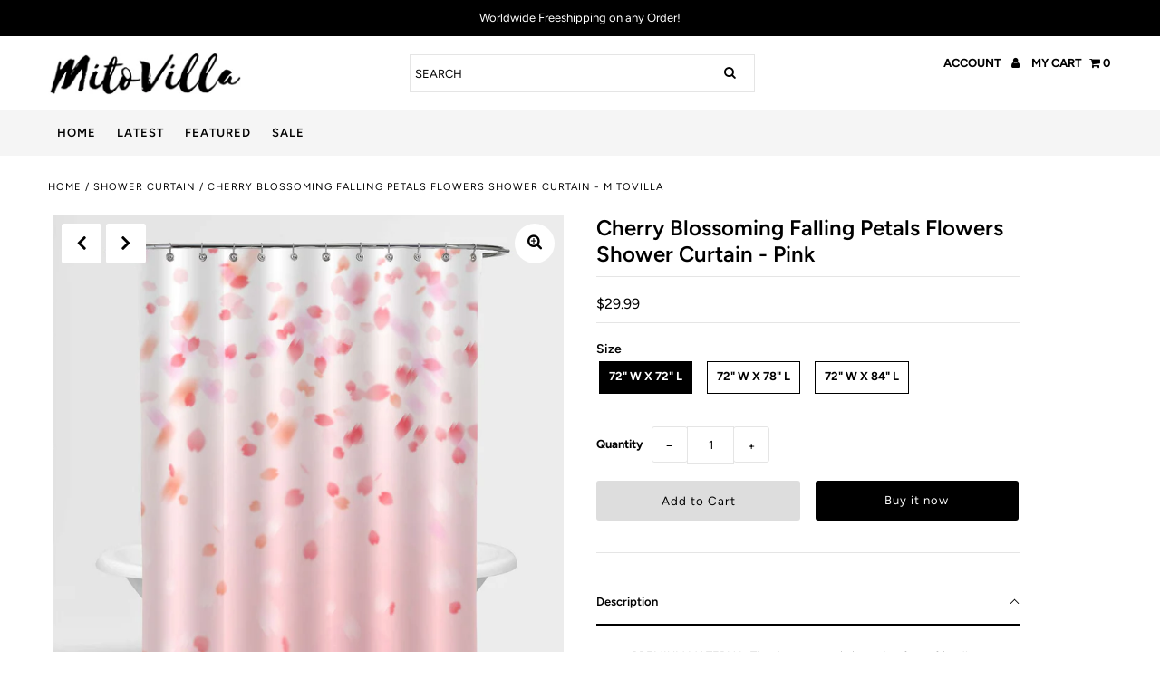

--- FILE ---
content_type: text/html; charset=utf-8
request_url: https://mitovilla.com/products/cherry-blossoming-falling-petals-flowers-shower-curtain-pink-sc-09021201
body_size: 26167
content:
<!DOCTYPE html>
<!--[if lt IE 7 ]><html class="ie ie6" lang="en"> <![endif]-->
<!--[if IE 7 ]><html class="ie ie7" lang="en"> <![endif]-->
<!--[if IE 8 ]><html class="ie ie8" lang="en"> <![endif]-->
<!--[if (gte IE 9)|!(IE)]><!--><html lang="en" class="no-js"> <!--<![endif]-->
<head>

  <meta name="google-site-verification" content="GT9Kqak7L2Fqu-KtYr4X6ey_raPTO2v-kOKvVqUk1oY" />
  <meta charset="utf-8" />

  <!-- Add any tracking or verification meta content below this line -->
  <!-- Facebook or Google Analytics tracking should be placed in your Online store > Preferences and not your theme -->

  <!-- Meta content
================================================== -->

  <title>
    Cherry Blossoming Falling Petals Flowers Shower Curtain - MitoVilla
  </title>
  
  <meta name="description" content="Buy Cherry Blossoming Falling Petals Flowers Shower Curtain at affordable price. Free shipping on any order." />
  
  <link rel="canonical" href="https://mitovilla.com/products/cherry-blossoming-falling-petals-flowers-shower-curtain-pink-sc-09021201" />

  

<meta property="og:type" content="product">
<meta property="og:title" content="Cherry Blossoming Falling Petals Flowers Shower Curtain - Pink">
<meta property="og:url" content="https://mitovilla.com/products/cherry-blossoming-falling-petals-flowers-shower-curtain-pink-sc-09021201">
<meta property="og:description" content="
PREMIUM MATERIAL: The shower curtain is made of eco-friendly polyester fabric, which is durable, non-toxic and safe for your family. Waterproof tech let water glide off and dry quickly.
EXQUISITE DESIGN: This shower curtain will give you a different novelty and stylish experience. Adopting HD print and featuring vivid colors, crisp lines and delicate hemming, it will bring your bath a more permanent harmonious decoration.
EASY TO USE: 12 free durable hooks come for you to install easily; reinforced top-header grommets for hanging simply; premium polyester fabric to keeps perfect drape. Within a few minutes to make a magic transformation to your bathroom.
MULTI SIZES: The shower curtain fit standard size bathtub and small bathroom shower stall. Before you buy a new shower curtain, you&#39;ll need to take some measurements to ensure that you have the perfect fit.
MULTI OPTIONS: Excellent for showers and bathtubs for your home, campers, motels, hotels, dorms and more. It can not only used as shower curtain, but also used as blackout cloth, window curtain, partition background.
">

<meta property="og:image" content="http://mitovilla.com/cdn/shop/products/SC-09021201-2_grande.jpg?v=1590123805">
<meta property="og:image:secure_url" content="https://mitovilla.com/cdn/shop/products/SC-09021201-2_grande.jpg?v=1590123805">

<meta property="og:image" content="http://mitovilla.com/cdn/shop/products/SC-09021201-1_grande.jpg?v=1590123805">
<meta property="og:image:secure_url" content="https://mitovilla.com/cdn/shop/products/SC-09021201-1_grande.jpg?v=1590123805">

<meta property="og:image" content="http://mitovilla.com/cdn/shop/products/1_1bbaa950-ec2d-48de-9035-3a26832de12b_grande.jpg?v=1590368409">
<meta property="og:image:secure_url" content="https://mitovilla.com/cdn/shop/products/1_1bbaa950-ec2d-48de-9035-3a26832de12b_grande.jpg?v=1590368409">

<meta property="og:price:amount" content="29.99">
<meta property="og:price:currency" content="USD">

<meta property="og:site_name" content="MitoVilla">



<meta name="twitter:card" content="summary">


<meta name="twitter:site" content="@">


<meta name="twitter:title" content="Cherry Blossoming Falling Petals Flowers Shower Curtain - Pink">
<meta name="twitter:description" content="
PREMIUM MATERIAL: The shower curtain is made of eco-friendly polyester fabric, which is durable, non-toxic and safe for your family. Waterproof tech let water glide off and dry quickly.
EXQUISITE DES">
<meta name="twitter:image" content="https://mitovilla.com/cdn/shop/products/SC-09021201-2_large.jpg?v=1590123805">
<meta name="twitter:image:width" content="480">
<meta name="twitter:image:height" content="480">



  <!-- CSS
================================================== -->

  <link href="//mitovilla.com/cdn/shop/t/19/assets/stylesheet.css?v=30326599447597230451759259652" rel="stylesheet" type="text/css" media="all" />
  <link href="//mitovilla.com/cdn/shop/t/19/assets/font-awesome.css?v=98795270751561101151602086796" rel="stylesheet" type="text/css" media="all" />
  <link href="//mitovilla.com/cdn/shop/t/19/assets/queries.css?v=166538814849278210881602086813" rel="stylesheet" type="text/css" media="all" />

  <!-- Typography
================================================== -->

    
    
  
  
  

  
  

  
    
  
  
     

  
     

  
    

  
       

  
    
  
  
  
  
  
  
  
  
      

  
   
  
  
     
  
  
      

  
   

  
   

  
   

  <!-- JS
================================================== -->

  <script src="//ajax.googleapis.com/ajax/libs/jquery/2.2.4/jquery.min.js" type="text/javascript"></script>
  <script src="//mitovilla.com/cdn/shop/t/19/assets/eventemitter3.min.js?v=27939738353326123541602086796" type="text/javascript"></script>

  <script src="//mitovilla.com/cdn/shop/t/19/assets/theme.js?v=120955813619537892731759259653" type="text/javascript"></script>
  <script src="//mitovilla.com/cdn/shopifycloud/storefront/assets/themes_support/option_selection-b017cd28.js" type="text/javascript"></script>
  <script src="//mitovilla.com/cdn/shop/t/19/assets/jquery.fs.shifter.js?v=49917305197206640071602086793" type="text/javascript"></script>

  <meta name="viewport" content="width=device-width, initial-scale=1, maximum-scale=1, user-scalable=no">

  <!-- Favicons
================================================== -->

  <link rel="shortcut icon" href="//mitovilla.com/cdn/shop/t/19/assets/favicon.png?v=181359385548161398101602086795">

  

  <script>window.performance && window.performance.mark && window.performance.mark('shopify.content_for_header.start');</script><meta id="shopify-digital-wallet" name="shopify-digital-wallet" content="/7711391859/digital_wallets/dialog">
<meta name="shopify-checkout-api-token" content="adb79b18f5408bffaa7d255ed44de369">
<meta id="in-context-paypal-metadata" data-shop-id="7711391859" data-venmo-supported="false" data-environment="production" data-locale="en_US" data-paypal-v4="true" data-currency="USD">
<link rel="alternate" type="application/json+oembed" href="https://mitovilla.com/products/cherry-blossoming-falling-petals-flowers-shower-curtain-pink-sc-09021201.oembed">
<script async="async" src="/checkouts/internal/preloads.js?locale=en-US"></script>
<script id="shopify-features" type="application/json">{"accessToken":"adb79b18f5408bffaa7d255ed44de369","betas":["rich-media-storefront-analytics"],"domain":"mitovilla.com","predictiveSearch":true,"shopId":7711391859,"locale":"en"}</script>
<script>var Shopify = Shopify || {};
Shopify.shop = "mitovilla.myshopify.com";
Shopify.locale = "en";
Shopify.currency = {"active":"USD","rate":"1.0"};
Shopify.country = "US";
Shopify.theme = {"name":"Fashionopolism","id":83458523220,"schema_name":"Fashionopolism","schema_version":"6.3","theme_store_id":141,"role":"main"};
Shopify.theme.handle = "null";
Shopify.theme.style = {"id":null,"handle":null};
Shopify.cdnHost = "mitovilla.com/cdn";
Shopify.routes = Shopify.routes || {};
Shopify.routes.root = "/";</script>
<script type="module">!function(o){(o.Shopify=o.Shopify||{}).modules=!0}(window);</script>
<script>!function(o){function n(){var o=[];function n(){o.push(Array.prototype.slice.apply(arguments))}return n.q=o,n}var t=o.Shopify=o.Shopify||{};t.loadFeatures=n(),t.autoloadFeatures=n()}(window);</script>
<script id="shop-js-analytics" type="application/json">{"pageType":"product"}</script>
<script defer="defer" async type="module" src="//mitovilla.com/cdn/shopifycloud/shop-js/modules/v2/client.init-shop-cart-sync_C5BV16lS.en.esm.js"></script>
<script defer="defer" async type="module" src="//mitovilla.com/cdn/shopifycloud/shop-js/modules/v2/chunk.common_CygWptCX.esm.js"></script>
<script type="module">
  await import("//mitovilla.com/cdn/shopifycloud/shop-js/modules/v2/client.init-shop-cart-sync_C5BV16lS.en.esm.js");
await import("//mitovilla.com/cdn/shopifycloud/shop-js/modules/v2/chunk.common_CygWptCX.esm.js");

  window.Shopify.SignInWithShop?.initShopCartSync?.({"fedCMEnabled":true,"windoidEnabled":true});

</script>
<script>(function() {
  var isLoaded = false;
  function asyncLoad() {
    if (isLoaded) return;
    isLoaded = true;
    var urls = ["\/\/cdn.ywxi.net\/js\/partner-shopify.js?shop=mitovilla.myshopify.com","https:\/\/tabs.stationmade.com\/registered-scripts\/tabs-by-station.js?shop=mitovilla.myshopify.com"];
    for (var i = 0; i < urls.length; i++) {
      var s = document.createElement('script');
      s.type = 'text/javascript';
      s.async = true;
      s.src = urls[i];
      var x = document.getElementsByTagName('script')[0];
      x.parentNode.insertBefore(s, x);
    }
  };
  if(window.attachEvent) {
    window.attachEvent('onload', asyncLoad);
  } else {
    window.addEventListener('load', asyncLoad, false);
  }
})();</script>
<script id="__st">var __st={"a":7711391859,"offset":28800,"reqid":"91f2e30a-058f-4c93-9431-b141e0b55e07-1768677356","pageurl":"mitovilla.com\/products\/cherry-blossoming-falling-petals-flowers-shower-curtain-pink-sc-09021201","u":"78327c35f7e8","p":"product","rtyp":"product","rid":4630368813140};</script>
<script>window.ShopifyPaypalV4VisibilityTracking = true;</script>
<script id="captcha-bootstrap">!function(){'use strict';const t='contact',e='account',n='new_comment',o=[[t,t],['blogs',n],['comments',n],[t,'customer']],c=[[e,'customer_login'],[e,'guest_login'],[e,'recover_customer_password'],[e,'create_customer']],r=t=>t.map((([t,e])=>`form[action*='/${t}']:not([data-nocaptcha='true']) input[name='form_type'][value='${e}']`)).join(','),a=t=>()=>t?[...document.querySelectorAll(t)].map((t=>t.form)):[];function s(){const t=[...o],e=r(t);return a(e)}const i='password',u='form_key',d=['recaptcha-v3-token','g-recaptcha-response','h-captcha-response',i],f=()=>{try{return window.sessionStorage}catch{return}},m='__shopify_v',_=t=>t.elements[u];function p(t,e,n=!1){try{const o=window.sessionStorage,c=JSON.parse(o.getItem(e)),{data:r}=function(t){const{data:e,action:n}=t;return t[m]||n?{data:e,action:n}:{data:t,action:n}}(c);for(const[e,n]of Object.entries(r))t.elements[e]&&(t.elements[e].value=n);n&&o.removeItem(e)}catch(o){console.error('form repopulation failed',{error:o})}}const l='form_type',E='cptcha';function T(t){t.dataset[E]=!0}const w=window,h=w.document,L='Shopify',v='ce_forms',y='captcha';let A=!1;((t,e)=>{const n=(g='f06e6c50-85a8-45c8-87d0-21a2b65856fe',I='https://cdn.shopify.com/shopifycloud/storefront-forms-hcaptcha/ce_storefront_forms_captcha_hcaptcha.v1.5.2.iife.js',D={infoText:'Protected by hCaptcha',privacyText:'Privacy',termsText:'Terms'},(t,e,n)=>{const o=w[L][v],c=o.bindForm;if(c)return c(t,g,e,D).then(n);var r;o.q.push([[t,g,e,D],n]),r=I,A||(h.body.append(Object.assign(h.createElement('script'),{id:'captcha-provider',async:!0,src:r})),A=!0)});var g,I,D;w[L]=w[L]||{},w[L][v]=w[L][v]||{},w[L][v].q=[],w[L][y]=w[L][y]||{},w[L][y].protect=function(t,e){n(t,void 0,e),T(t)},Object.freeze(w[L][y]),function(t,e,n,w,h,L){const[v,y,A,g]=function(t,e,n){const i=e?o:[],u=t?c:[],d=[...i,...u],f=r(d),m=r(i),_=r(d.filter((([t,e])=>n.includes(e))));return[a(f),a(m),a(_),s()]}(w,h,L),I=t=>{const e=t.target;return e instanceof HTMLFormElement?e:e&&e.form},D=t=>v().includes(t);t.addEventListener('submit',(t=>{const e=I(t);if(!e)return;const n=D(e)&&!e.dataset.hcaptchaBound&&!e.dataset.recaptchaBound,o=_(e),c=g().includes(e)&&(!o||!o.value);(n||c)&&t.preventDefault(),c&&!n&&(function(t){try{if(!f())return;!function(t){const e=f();if(!e)return;const n=_(t);if(!n)return;const o=n.value;o&&e.removeItem(o)}(t);const e=Array.from(Array(32),(()=>Math.random().toString(36)[2])).join('');!function(t,e){_(t)||t.append(Object.assign(document.createElement('input'),{type:'hidden',name:u})),t.elements[u].value=e}(t,e),function(t,e){const n=f();if(!n)return;const o=[...t.querySelectorAll(`input[type='${i}']`)].map((({name:t})=>t)),c=[...d,...o],r={};for(const[a,s]of new FormData(t).entries())c.includes(a)||(r[a]=s);n.setItem(e,JSON.stringify({[m]:1,action:t.action,data:r}))}(t,e)}catch(e){console.error('failed to persist form',e)}}(e),e.submit())}));const S=(t,e)=>{t&&!t.dataset[E]&&(n(t,e.some((e=>e===t))),T(t))};for(const o of['focusin','change'])t.addEventListener(o,(t=>{const e=I(t);D(e)&&S(e,y())}));const B=e.get('form_key'),M=e.get(l),P=B&&M;t.addEventListener('DOMContentLoaded',(()=>{const t=y();if(P)for(const e of t)e.elements[l].value===M&&p(e,B);[...new Set([...A(),...v().filter((t=>'true'===t.dataset.shopifyCaptcha))])].forEach((e=>S(e,t)))}))}(h,new URLSearchParams(w.location.search),n,t,e,['guest_login'])})(!0,!0)}();</script>
<script integrity="sha256-4kQ18oKyAcykRKYeNunJcIwy7WH5gtpwJnB7kiuLZ1E=" data-source-attribution="shopify.loadfeatures" defer="defer" src="//mitovilla.com/cdn/shopifycloud/storefront/assets/storefront/load_feature-a0a9edcb.js" crossorigin="anonymous"></script>
<script data-source-attribution="shopify.dynamic_checkout.dynamic.init">var Shopify=Shopify||{};Shopify.PaymentButton=Shopify.PaymentButton||{isStorefrontPortableWallets:!0,init:function(){window.Shopify.PaymentButton.init=function(){};var t=document.createElement("script");t.src="https://mitovilla.com/cdn/shopifycloud/portable-wallets/latest/portable-wallets.en.js",t.type="module",document.head.appendChild(t)}};
</script>
<script data-source-attribution="shopify.dynamic_checkout.buyer_consent">
  function portableWalletsHideBuyerConsent(e){var t=document.getElementById("shopify-buyer-consent"),n=document.getElementById("shopify-subscription-policy-button");t&&n&&(t.classList.add("hidden"),t.setAttribute("aria-hidden","true"),n.removeEventListener("click",e))}function portableWalletsShowBuyerConsent(e){var t=document.getElementById("shopify-buyer-consent"),n=document.getElementById("shopify-subscription-policy-button");t&&n&&(t.classList.remove("hidden"),t.removeAttribute("aria-hidden"),n.addEventListener("click",e))}window.Shopify?.PaymentButton&&(window.Shopify.PaymentButton.hideBuyerConsent=portableWalletsHideBuyerConsent,window.Shopify.PaymentButton.showBuyerConsent=portableWalletsShowBuyerConsent);
</script>
<script>
  function portableWalletsCleanup(e){e&&e.src&&console.error("Failed to load portable wallets script "+e.src);var t=document.querySelectorAll("shopify-accelerated-checkout .shopify-payment-button__skeleton, shopify-accelerated-checkout-cart .wallet-cart-button__skeleton"),e=document.getElementById("shopify-buyer-consent");for(let e=0;e<t.length;e++)t[e].remove();e&&e.remove()}function portableWalletsNotLoadedAsModule(e){e instanceof ErrorEvent&&"string"==typeof e.message&&e.message.includes("import.meta")&&"string"==typeof e.filename&&e.filename.includes("portable-wallets")&&(window.removeEventListener("error",portableWalletsNotLoadedAsModule),window.Shopify.PaymentButton.failedToLoad=e,"loading"===document.readyState?document.addEventListener("DOMContentLoaded",window.Shopify.PaymentButton.init):window.Shopify.PaymentButton.init())}window.addEventListener("error",portableWalletsNotLoadedAsModule);
</script>

<script type="module" src="https://mitovilla.com/cdn/shopifycloud/portable-wallets/latest/portable-wallets.en.js" onError="portableWalletsCleanup(this)" crossorigin="anonymous"></script>
<script nomodule>
  document.addEventListener("DOMContentLoaded", portableWalletsCleanup);
</script>

<link id="shopify-accelerated-checkout-styles" rel="stylesheet" media="screen" href="https://mitovilla.com/cdn/shopifycloud/portable-wallets/latest/accelerated-checkout-backwards-compat.css" crossorigin="anonymous">
<style id="shopify-accelerated-checkout-cart">
        #shopify-buyer-consent {
  margin-top: 1em;
  display: inline-block;
  width: 100%;
}

#shopify-buyer-consent.hidden {
  display: none;
}

#shopify-subscription-policy-button {
  background: none;
  border: none;
  padding: 0;
  text-decoration: underline;
  font-size: inherit;
  cursor: pointer;
}

#shopify-subscription-policy-button::before {
  box-shadow: none;
}

      </style>
<script id="sections-script" data-sections="product-recommendations" defer="defer" src="//mitovilla.com/cdn/shop/t/19/compiled_assets/scripts.js?750"></script>
<script>window.performance && window.performance.mark && window.performance.mark('shopify.content_for_header.end');</script>

	<!-- "snippets/vitals-loader.liquid" was not rendered, the associated app was uninstalled -->

<script src="https://demandforapps.com/aodtabs/js/aod-tabs.js"></script><link href="https://monorail-edge.shopifysvc.com" rel="dns-prefetch">
<script>(function(){if ("sendBeacon" in navigator && "performance" in window) {try {var session_token_from_headers = performance.getEntriesByType('navigation')[0].serverTiming.find(x => x.name == '_s').description;} catch {var session_token_from_headers = undefined;}var session_cookie_matches = document.cookie.match(/_shopify_s=([^;]*)/);var session_token_from_cookie = session_cookie_matches && session_cookie_matches.length === 2 ? session_cookie_matches[1] : "";var session_token = session_token_from_headers || session_token_from_cookie || "";function handle_abandonment_event(e) {var entries = performance.getEntries().filter(function(entry) {return /monorail-edge.shopifysvc.com/.test(entry.name);});if (!window.abandonment_tracked && entries.length === 0) {window.abandonment_tracked = true;var currentMs = Date.now();var navigation_start = performance.timing.navigationStart;var payload = {shop_id: 7711391859,url: window.location.href,navigation_start,duration: currentMs - navigation_start,session_token,page_type: "product"};window.navigator.sendBeacon("https://monorail-edge.shopifysvc.com/v1/produce", JSON.stringify({schema_id: "online_store_buyer_site_abandonment/1.1",payload: payload,metadata: {event_created_at_ms: currentMs,event_sent_at_ms: currentMs}}));}}window.addEventListener('pagehide', handle_abandonment_event);}}());</script>
<script id="web-pixels-manager-setup">(function e(e,d,r,n,o){if(void 0===o&&(o={}),!Boolean(null===(a=null===(i=window.Shopify)||void 0===i?void 0:i.analytics)||void 0===a?void 0:a.replayQueue)){var i,a;window.Shopify=window.Shopify||{};var t=window.Shopify;t.analytics=t.analytics||{};var s=t.analytics;s.replayQueue=[],s.publish=function(e,d,r){return s.replayQueue.push([e,d,r]),!0};try{self.performance.mark("wpm:start")}catch(e){}var l=function(){var e={modern:/Edge?\/(1{2}[4-9]|1[2-9]\d|[2-9]\d{2}|\d{4,})\.\d+(\.\d+|)|Firefox\/(1{2}[4-9]|1[2-9]\d|[2-9]\d{2}|\d{4,})\.\d+(\.\d+|)|Chrom(ium|e)\/(9{2}|\d{3,})\.\d+(\.\d+|)|(Maci|X1{2}).+ Version\/(15\.\d+|(1[6-9]|[2-9]\d|\d{3,})\.\d+)([,.]\d+|)( \(\w+\)|)( Mobile\/\w+|) Safari\/|Chrome.+OPR\/(9{2}|\d{3,})\.\d+\.\d+|(CPU[ +]OS|iPhone[ +]OS|CPU[ +]iPhone|CPU IPhone OS|CPU iPad OS)[ +]+(15[._]\d+|(1[6-9]|[2-9]\d|\d{3,})[._]\d+)([._]\d+|)|Android:?[ /-](13[3-9]|1[4-9]\d|[2-9]\d{2}|\d{4,})(\.\d+|)(\.\d+|)|Android.+Firefox\/(13[5-9]|1[4-9]\d|[2-9]\d{2}|\d{4,})\.\d+(\.\d+|)|Android.+Chrom(ium|e)\/(13[3-9]|1[4-9]\d|[2-9]\d{2}|\d{4,})\.\d+(\.\d+|)|SamsungBrowser\/([2-9]\d|\d{3,})\.\d+/,legacy:/Edge?\/(1[6-9]|[2-9]\d|\d{3,})\.\d+(\.\d+|)|Firefox\/(5[4-9]|[6-9]\d|\d{3,})\.\d+(\.\d+|)|Chrom(ium|e)\/(5[1-9]|[6-9]\d|\d{3,})\.\d+(\.\d+|)([\d.]+$|.*Safari\/(?![\d.]+ Edge\/[\d.]+$))|(Maci|X1{2}).+ Version\/(10\.\d+|(1[1-9]|[2-9]\d|\d{3,})\.\d+)([,.]\d+|)( \(\w+\)|)( Mobile\/\w+|) Safari\/|Chrome.+OPR\/(3[89]|[4-9]\d|\d{3,})\.\d+\.\d+|(CPU[ +]OS|iPhone[ +]OS|CPU[ +]iPhone|CPU IPhone OS|CPU iPad OS)[ +]+(10[._]\d+|(1[1-9]|[2-9]\d|\d{3,})[._]\d+)([._]\d+|)|Android:?[ /-](13[3-9]|1[4-9]\d|[2-9]\d{2}|\d{4,})(\.\d+|)(\.\d+|)|Mobile Safari.+OPR\/([89]\d|\d{3,})\.\d+\.\d+|Android.+Firefox\/(13[5-9]|1[4-9]\d|[2-9]\d{2}|\d{4,})\.\d+(\.\d+|)|Android.+Chrom(ium|e)\/(13[3-9]|1[4-9]\d|[2-9]\d{2}|\d{4,})\.\d+(\.\d+|)|Android.+(UC? ?Browser|UCWEB|U3)[ /]?(15\.([5-9]|\d{2,})|(1[6-9]|[2-9]\d|\d{3,})\.\d+)\.\d+|SamsungBrowser\/(5\.\d+|([6-9]|\d{2,})\.\d+)|Android.+MQ{2}Browser\/(14(\.(9|\d{2,})|)|(1[5-9]|[2-9]\d|\d{3,})(\.\d+|))(\.\d+|)|K[Aa][Ii]OS\/(3\.\d+|([4-9]|\d{2,})\.\d+)(\.\d+|)/},d=e.modern,r=e.legacy,n=navigator.userAgent;return n.match(d)?"modern":n.match(r)?"legacy":"unknown"}(),u="modern"===l?"modern":"legacy",c=(null!=n?n:{modern:"",legacy:""})[u],f=function(e){return[e.baseUrl,"/wpm","/b",e.hashVersion,"modern"===e.buildTarget?"m":"l",".js"].join("")}({baseUrl:d,hashVersion:r,buildTarget:u}),m=function(e){var d=e.version,r=e.bundleTarget,n=e.surface,o=e.pageUrl,i=e.monorailEndpoint;return{emit:function(e){var a=e.status,t=e.errorMsg,s=(new Date).getTime(),l=JSON.stringify({metadata:{event_sent_at_ms:s},events:[{schema_id:"web_pixels_manager_load/3.1",payload:{version:d,bundle_target:r,page_url:o,status:a,surface:n,error_msg:t},metadata:{event_created_at_ms:s}}]});if(!i)return console&&console.warn&&console.warn("[Web Pixels Manager] No Monorail endpoint provided, skipping logging."),!1;try{return self.navigator.sendBeacon.bind(self.navigator)(i,l)}catch(e){}var u=new XMLHttpRequest;try{return u.open("POST",i,!0),u.setRequestHeader("Content-Type","text/plain"),u.send(l),!0}catch(e){return console&&console.warn&&console.warn("[Web Pixels Manager] Got an unhandled error while logging to Monorail."),!1}}}}({version:r,bundleTarget:l,surface:e.surface,pageUrl:self.location.href,monorailEndpoint:e.monorailEndpoint});try{o.browserTarget=l,function(e){var d=e.src,r=e.async,n=void 0===r||r,o=e.onload,i=e.onerror,a=e.sri,t=e.scriptDataAttributes,s=void 0===t?{}:t,l=document.createElement("script"),u=document.querySelector("head"),c=document.querySelector("body");if(l.async=n,l.src=d,a&&(l.integrity=a,l.crossOrigin="anonymous"),s)for(var f in s)if(Object.prototype.hasOwnProperty.call(s,f))try{l.dataset[f]=s[f]}catch(e){}if(o&&l.addEventListener("load",o),i&&l.addEventListener("error",i),u)u.appendChild(l);else{if(!c)throw new Error("Did not find a head or body element to append the script");c.appendChild(l)}}({src:f,async:!0,onload:function(){if(!function(){var e,d;return Boolean(null===(d=null===(e=window.Shopify)||void 0===e?void 0:e.analytics)||void 0===d?void 0:d.initialized)}()){var d=window.webPixelsManager.init(e)||void 0;if(d){var r=window.Shopify.analytics;r.replayQueue.forEach((function(e){var r=e[0],n=e[1],o=e[2];d.publishCustomEvent(r,n,o)})),r.replayQueue=[],r.publish=d.publishCustomEvent,r.visitor=d.visitor,r.initialized=!0}}},onerror:function(){return m.emit({status:"failed",errorMsg:"".concat(f," has failed to load")})},sri:function(e){var d=/^sha384-[A-Za-z0-9+/=]+$/;return"string"==typeof e&&d.test(e)}(c)?c:"",scriptDataAttributes:o}),m.emit({status:"loading"})}catch(e){m.emit({status:"failed",errorMsg:(null==e?void 0:e.message)||"Unknown error"})}}})({shopId: 7711391859,storefrontBaseUrl: "https://mitovilla.com",extensionsBaseUrl: "https://extensions.shopifycdn.com/cdn/shopifycloud/web-pixels-manager",monorailEndpoint: "https://monorail-edge.shopifysvc.com/unstable/produce_batch",surface: "storefront-renderer",enabledBetaFlags: ["2dca8a86"],webPixelsConfigList: [{"id":"55869524","eventPayloadVersion":"v1","runtimeContext":"LAX","scriptVersion":"1","type":"CUSTOM","privacyPurposes":["ANALYTICS"],"name":"Google Analytics tag (migrated)"},{"id":"shopify-app-pixel","configuration":"{}","eventPayloadVersion":"v1","runtimeContext":"STRICT","scriptVersion":"0450","apiClientId":"shopify-pixel","type":"APP","privacyPurposes":["ANALYTICS","MARKETING"]},{"id":"shopify-custom-pixel","eventPayloadVersion":"v1","runtimeContext":"LAX","scriptVersion":"0450","apiClientId":"shopify-pixel","type":"CUSTOM","privacyPurposes":["ANALYTICS","MARKETING"]}],isMerchantRequest: false,initData: {"shop":{"name":"MitoVilla","paymentSettings":{"currencyCode":"USD"},"myshopifyDomain":"mitovilla.myshopify.com","countryCode":"CN","storefrontUrl":"https:\/\/mitovilla.com"},"customer":null,"cart":null,"checkout":null,"productVariants":[{"price":{"amount":29.99,"currencyCode":"USD"},"product":{"title":"Cherry Blossoming Falling Petals Flowers Shower Curtain - Pink","vendor":"MitoVilla","id":"4630368813140","untranslatedTitle":"Cherry Blossoming Falling Petals Flowers Shower Curtain - Pink","url":"\/products\/cherry-blossoming-falling-petals-flowers-shower-curtain-pink-sc-09021201","type":"Shower Curtain"},"id":"32334880440404","image":{"src":"\/\/mitovilla.com\/cdn\/shop\/products\/SC-09021201-2.jpg?v=1590123805"},"sku":"SC-09021201-72-72","title":"72\" W x 72\" L","untranslatedTitle":"72\" W x 72\" L"},{"price":{"amount":33.99,"currencyCode":"USD"},"product":{"title":"Cherry Blossoming Falling Petals Flowers Shower Curtain - Pink","vendor":"MitoVilla","id":"4630368813140","untranslatedTitle":"Cherry Blossoming Falling Petals Flowers Shower Curtain - Pink","url":"\/products\/cherry-blossoming-falling-petals-flowers-shower-curtain-pink-sc-09021201","type":"Shower Curtain"},"id":"32334880473172","image":{"src":"\/\/mitovilla.com\/cdn\/shop\/products\/SC-09021201-2.jpg?v=1590123805"},"sku":"SC-09021201-72-78","title":"72\" W x 78\" L","untranslatedTitle":"72\" W x 78\" L"},{"price":{"amount":36.99,"currencyCode":"USD"},"product":{"title":"Cherry Blossoming Falling Petals Flowers Shower Curtain - Pink","vendor":"MitoVilla","id":"4630368813140","untranslatedTitle":"Cherry Blossoming Falling Petals Flowers Shower Curtain - Pink","url":"\/products\/cherry-blossoming-falling-petals-flowers-shower-curtain-pink-sc-09021201","type":"Shower Curtain"},"id":"32334880505940","image":{"src":"\/\/mitovilla.com\/cdn\/shop\/products\/SC-09021201-2.jpg?v=1590123805"},"sku":"SC-09021201-72-84","title":"72\" W x 84\" L","untranslatedTitle":"72\" W x 84\" L"}],"purchasingCompany":null},},"https://mitovilla.com/cdn","fcfee988w5aeb613cpc8e4bc33m6693e112",{"modern":"","legacy":""},{"shopId":"7711391859","storefrontBaseUrl":"https:\/\/mitovilla.com","extensionBaseUrl":"https:\/\/extensions.shopifycdn.com\/cdn\/shopifycloud\/web-pixels-manager","surface":"storefront-renderer","enabledBetaFlags":"[\"2dca8a86\"]","isMerchantRequest":"false","hashVersion":"fcfee988w5aeb613cpc8e4bc33m6693e112","publish":"custom","events":"[[\"page_viewed\",{}],[\"product_viewed\",{\"productVariant\":{\"price\":{\"amount\":29.99,\"currencyCode\":\"USD\"},\"product\":{\"title\":\"Cherry Blossoming Falling Petals Flowers Shower Curtain - Pink\",\"vendor\":\"MitoVilla\",\"id\":\"4630368813140\",\"untranslatedTitle\":\"Cherry Blossoming Falling Petals Flowers Shower Curtain - Pink\",\"url\":\"\/products\/cherry-blossoming-falling-petals-flowers-shower-curtain-pink-sc-09021201\",\"type\":\"Shower Curtain\"},\"id\":\"32334880440404\",\"image\":{\"src\":\"\/\/mitovilla.com\/cdn\/shop\/products\/SC-09021201-2.jpg?v=1590123805\"},\"sku\":\"SC-09021201-72-72\",\"title\":\"72\\\" W x 72\\\" L\",\"untranslatedTitle\":\"72\\\" W x 72\\\" L\"}}]]"});</script><script>
  window.ShopifyAnalytics = window.ShopifyAnalytics || {};
  window.ShopifyAnalytics.meta = window.ShopifyAnalytics.meta || {};
  window.ShopifyAnalytics.meta.currency = 'USD';
  var meta = {"product":{"id":4630368813140,"gid":"gid:\/\/shopify\/Product\/4630368813140","vendor":"MitoVilla","type":"Shower Curtain","handle":"cherry-blossoming-falling-petals-flowers-shower-curtain-pink-sc-09021201","variants":[{"id":32334880440404,"price":2999,"name":"Cherry Blossoming Falling Petals Flowers Shower Curtain - Pink - 72\" W x 72\" L","public_title":"72\" W x 72\" L","sku":"SC-09021201-72-72"},{"id":32334880473172,"price":3399,"name":"Cherry Blossoming Falling Petals Flowers Shower Curtain - Pink - 72\" W x 78\" L","public_title":"72\" W x 78\" L","sku":"SC-09021201-72-78"},{"id":32334880505940,"price":3699,"name":"Cherry Blossoming Falling Petals Flowers Shower Curtain - Pink - 72\" W x 84\" L","public_title":"72\" W x 84\" L","sku":"SC-09021201-72-84"}],"remote":false},"page":{"pageType":"product","resourceType":"product","resourceId":4630368813140,"requestId":"91f2e30a-058f-4c93-9431-b141e0b55e07-1768677356"}};
  for (var attr in meta) {
    window.ShopifyAnalytics.meta[attr] = meta[attr];
  }
</script>
<script class="analytics">
  (function () {
    var customDocumentWrite = function(content) {
      var jquery = null;

      if (window.jQuery) {
        jquery = window.jQuery;
      } else if (window.Checkout && window.Checkout.$) {
        jquery = window.Checkout.$;
      }

      if (jquery) {
        jquery('body').append(content);
      }
    };

    var hasLoggedConversion = function(token) {
      if (token) {
        return document.cookie.indexOf('loggedConversion=' + token) !== -1;
      }
      return false;
    }

    var setCookieIfConversion = function(token) {
      if (token) {
        var twoMonthsFromNow = new Date(Date.now());
        twoMonthsFromNow.setMonth(twoMonthsFromNow.getMonth() + 2);

        document.cookie = 'loggedConversion=' + token + '; expires=' + twoMonthsFromNow;
      }
    }

    var trekkie = window.ShopifyAnalytics.lib = window.trekkie = window.trekkie || [];
    if (trekkie.integrations) {
      return;
    }
    trekkie.methods = [
      'identify',
      'page',
      'ready',
      'track',
      'trackForm',
      'trackLink'
    ];
    trekkie.factory = function(method) {
      return function() {
        var args = Array.prototype.slice.call(arguments);
        args.unshift(method);
        trekkie.push(args);
        return trekkie;
      };
    };
    for (var i = 0; i < trekkie.methods.length; i++) {
      var key = trekkie.methods[i];
      trekkie[key] = trekkie.factory(key);
    }
    trekkie.load = function(config) {
      trekkie.config = config || {};
      trekkie.config.initialDocumentCookie = document.cookie;
      var first = document.getElementsByTagName('script')[0];
      var script = document.createElement('script');
      script.type = 'text/javascript';
      script.onerror = function(e) {
        var scriptFallback = document.createElement('script');
        scriptFallback.type = 'text/javascript';
        scriptFallback.onerror = function(error) {
                var Monorail = {
      produce: function produce(monorailDomain, schemaId, payload) {
        var currentMs = new Date().getTime();
        var event = {
          schema_id: schemaId,
          payload: payload,
          metadata: {
            event_created_at_ms: currentMs,
            event_sent_at_ms: currentMs
          }
        };
        return Monorail.sendRequest("https://" + monorailDomain + "/v1/produce", JSON.stringify(event));
      },
      sendRequest: function sendRequest(endpointUrl, payload) {
        // Try the sendBeacon API
        if (window && window.navigator && typeof window.navigator.sendBeacon === 'function' && typeof window.Blob === 'function' && !Monorail.isIos12()) {
          var blobData = new window.Blob([payload], {
            type: 'text/plain'
          });

          if (window.navigator.sendBeacon(endpointUrl, blobData)) {
            return true;
          } // sendBeacon was not successful

        } // XHR beacon

        var xhr = new XMLHttpRequest();

        try {
          xhr.open('POST', endpointUrl);
          xhr.setRequestHeader('Content-Type', 'text/plain');
          xhr.send(payload);
        } catch (e) {
          console.log(e);
        }

        return false;
      },
      isIos12: function isIos12() {
        return window.navigator.userAgent.lastIndexOf('iPhone; CPU iPhone OS 12_') !== -1 || window.navigator.userAgent.lastIndexOf('iPad; CPU OS 12_') !== -1;
      }
    };
    Monorail.produce('monorail-edge.shopifysvc.com',
      'trekkie_storefront_load_errors/1.1',
      {shop_id: 7711391859,
      theme_id: 83458523220,
      app_name: "storefront",
      context_url: window.location.href,
      source_url: "//mitovilla.com/cdn/s/trekkie.storefront.cd680fe47e6c39ca5d5df5f0a32d569bc48c0f27.min.js"});

        };
        scriptFallback.async = true;
        scriptFallback.src = '//mitovilla.com/cdn/s/trekkie.storefront.cd680fe47e6c39ca5d5df5f0a32d569bc48c0f27.min.js';
        first.parentNode.insertBefore(scriptFallback, first);
      };
      script.async = true;
      script.src = '//mitovilla.com/cdn/s/trekkie.storefront.cd680fe47e6c39ca5d5df5f0a32d569bc48c0f27.min.js';
      first.parentNode.insertBefore(script, first);
    };
    trekkie.load(
      {"Trekkie":{"appName":"storefront","development":false,"defaultAttributes":{"shopId":7711391859,"isMerchantRequest":null,"themeId":83458523220,"themeCityHash":"10333995502729419921","contentLanguage":"en","currency":"USD","eventMetadataId":"d61a41b9-a3fb-47dc-8cd0-4e2b45b17411"},"isServerSideCookieWritingEnabled":true,"monorailRegion":"shop_domain","enabledBetaFlags":["65f19447"]},"Session Attribution":{},"S2S":{"facebookCapiEnabled":false,"source":"trekkie-storefront-renderer","apiClientId":580111}}
    );

    var loaded = false;
    trekkie.ready(function() {
      if (loaded) return;
      loaded = true;

      window.ShopifyAnalytics.lib = window.trekkie;

      var originalDocumentWrite = document.write;
      document.write = customDocumentWrite;
      try { window.ShopifyAnalytics.merchantGoogleAnalytics.call(this); } catch(error) {};
      document.write = originalDocumentWrite;

      window.ShopifyAnalytics.lib.page(null,{"pageType":"product","resourceType":"product","resourceId":4630368813140,"requestId":"91f2e30a-058f-4c93-9431-b141e0b55e07-1768677356","shopifyEmitted":true});

      var match = window.location.pathname.match(/checkouts\/(.+)\/(thank_you|post_purchase)/)
      var token = match? match[1]: undefined;
      if (!hasLoggedConversion(token)) {
        setCookieIfConversion(token);
        window.ShopifyAnalytics.lib.track("Viewed Product",{"currency":"USD","variantId":32334880440404,"productId":4630368813140,"productGid":"gid:\/\/shopify\/Product\/4630368813140","name":"Cherry Blossoming Falling Petals Flowers Shower Curtain - Pink - 72\" W x 72\" L","price":"29.99","sku":"SC-09021201-72-72","brand":"MitoVilla","variant":"72\" W x 72\" L","category":"Shower Curtain","nonInteraction":true,"remote":false},undefined,undefined,{"shopifyEmitted":true});
      window.ShopifyAnalytics.lib.track("monorail:\/\/trekkie_storefront_viewed_product\/1.1",{"currency":"USD","variantId":32334880440404,"productId":4630368813140,"productGid":"gid:\/\/shopify\/Product\/4630368813140","name":"Cherry Blossoming Falling Petals Flowers Shower Curtain - Pink - 72\" W x 72\" L","price":"29.99","sku":"SC-09021201-72-72","brand":"MitoVilla","variant":"72\" W x 72\" L","category":"Shower Curtain","nonInteraction":true,"remote":false,"referer":"https:\/\/mitovilla.com\/products\/cherry-blossoming-falling-petals-flowers-shower-curtain-pink-sc-09021201"});
      }
    });


        var eventsListenerScript = document.createElement('script');
        eventsListenerScript.async = true;
        eventsListenerScript.src = "//mitovilla.com/cdn/shopifycloud/storefront/assets/shop_events_listener-3da45d37.js";
        document.getElementsByTagName('head')[0].appendChild(eventsListenerScript);

})();</script>
  <script>
  if (!window.ga || (window.ga && typeof window.ga !== 'function')) {
    window.ga = function ga() {
      (window.ga.q = window.ga.q || []).push(arguments);
      if (window.Shopify && window.Shopify.analytics && typeof window.Shopify.analytics.publish === 'function') {
        window.Shopify.analytics.publish("ga_stub_called", {}, {sendTo: "google_osp_migration"});
      }
      console.error("Shopify's Google Analytics stub called with:", Array.from(arguments), "\nSee https://help.shopify.com/manual/promoting-marketing/pixels/pixel-migration#google for more information.");
    };
    if (window.Shopify && window.Shopify.analytics && typeof window.Shopify.analytics.publish === 'function') {
      window.Shopify.analytics.publish("ga_stub_initialized", {}, {sendTo: "google_osp_migration"});
    }
  }
</script>
<script
  defer
  src="https://mitovilla.com/cdn/shopifycloud/perf-kit/shopify-perf-kit-3.0.4.min.js"
  data-application="storefront-renderer"
  data-shop-id="7711391859"
  data-render-region="gcp-us-central1"
  data-page-type="product"
  data-theme-instance-id="83458523220"
  data-theme-name="Fashionopolism"
  data-theme-version="6.3"
  data-monorail-region="shop_domain"
  data-resource-timing-sampling-rate="10"
  data-shs="true"
  data-shs-beacon="true"
  data-shs-export-with-fetch="true"
  data-shs-logs-sample-rate="1"
  data-shs-beacon-endpoint="https://mitovilla.com/api/collect"
></script>
</head>

<body class="gridlock shifter shifter-left product">
  <div id="CartDrawer" class="drawer drawer--right">
  <div class="drawer__header">
    <div class="table-cell">
    <h3>My Cart</h3>
    </div>
    <div class="table-cell">
    <span class="drawer__close js-drawer-close">
        Close
    </span>
    </div>
  </div>
  <div id="CartContainer"></div>
</div>
  <div id="shopify-section-mobile-navigation" class="shopify-section"><nav class="shifter-navigation no-fouc" data-section-id="mobile-navigation" data-section-type="mobile-navigation">
  <div class="search">
    <form action="/search" method="get">
      <input type="text" name="q" id="q" placeholder="SEARCH" />
    </form>
  </div>

  <ul id="accordion">
    
    
    
    <li><a href="/">HOME</a></li>
    
    
    
    <li><a href="/collections/all?sort_by=created-descending">LATEST</a></li>
    
    
    
    <li><a href="/collections/featured">FEATURED</a></li>
    
    
    
    <li><a href="/collections/on-sale">SALE</a></li>
    
    
    
    <li>
      
      <a href="/account/login">ACCOUNT  <i class="fa fa-user"></i></a>
      
    </li>
    
  </ul>
</nav>



</div>
  <div class="shifter-page is-moved-by-drawer" id="PageContainer">
    <div class="page-wrap">
      <div id="shopify-section-header" class="shopify-section">

<div class="header-section" data-section-id="header" data-section-type="header-section"><div id="top-bar">
        
        <div class="row">
          <div class="desktop-6 desktop-push-3 tablet-6 mobile-3">
            <p>Worldwide Freeshipping on any Order!</p>
          </div>
          
          <ul id="social-links" class="desktop-3 tablet-2 mobile-3">
            













          </ul>
          
        </div>
        
      </div><header class="theme-header">
      

      <div id="identity" class="row">

        <div class="shifter-handle">
          <i class="fa fa-bars" aria-hidden="true"></i>
        </div>

        

        <div id="logo" class="desktop-4 ">
          
<a href="/">
            <img src="//mitovilla.com/cdn/shop/files/logo_600x.gif?v=1614283052" alt="MitoVilla" itemprop="logo">
          </a>
          
        </div>

        
        <div class="large-search desktop-4">
          
<form action="/search" method="get" class="header-search-form">
  <input type="text" class="header-search" name="q" id="q" placeholder="SEARCH" />
  <button type="submit" class="search-button"><i class="fa fa-search"></i></button>
</form>

        </div>
        

        

        <div id="cart-container" class="desktop-4 ">
          <ul id="cart">
            
            
            <li class="customer-accounts">
              
              <a href="/account/login"><span class="customer-words">ACCOUNT</span>  <i class="fa fa-user"></i></a>
              
            </li>
            
<li class="cart-overview">
              <a href="/cart" class="site-header__cart-toggle js-drawer-open-right" aria-controls="CartDrawer" aria-expanded="false">
                <span class="cart-words">My Cart</span><i class="fa fa-shopping-cart" aria-hidden="true"></i>
                <span class="CartCount">0</span>
              </a>
            </li>
            
          </ul>
        </div>

      </div>

      
    </header>

    
    <nav id="nav" class="full-nav stickynav">
      
      <div id="navigation" class="row">
        <ul id="nav" class="desktop-12 mobile-3">
          






<li><a href="/" title="">HOME</a></li>






<li><a href="/collections/all?sort_by=created-descending" title="">LATEST</a></li>






<li><a href="/collections/featured" title="">FEATURED</a></li>






<li><a href="/collections/on-sale" title="">SALE</a></li>



        </ul>
      </div>
      
    </nav>
    

    

    <div class="clear"></div>

  <div style="display: none;" id="search-modal">
  	<h4>Search our store</h4>
  	
<form action="/search" method="get" class="header-search-form">
  <input type="text" class="header-search" name="q" id="q" placeholder="SEARCH" />
  <button type="submit" class="search-button"><i class="fa fa-search"></i></button>
</form>

  </div>

<style>
  #logo {
    font-size: 25px;
  }

  #top-bar, #top-bar p {
    font-size: 13px;
  }

  
  #logo img { max-width: 215px; }
  @media screen and (max-width: 740px) {
    #logo img { max-width: 195px; }
  }
  #logo { line-height: 0;}
  

  

  header #q {
    font-size: 13px;
  }

  ul#cart li a, .header-section .disclosure__toggle {
    font-size: 13px;
    font-weight: bold;
    border: 0;
    text-decoration: none;
  }

  select.currency-picker {
    font-size: 13px;
    font-weight: bold;
  }

  nav {
    
     line-height: 50px;
  }

  

  
  #identity {
    display: flex;
    align-items: center;
  }
  

  
  
</style>

</div>

</div>
      <div class="clear"></div>
      


      
      <div id="content" class="row">
        
          
              <div id="breadcrumb" class="desktop-12">
    <a href="/" class="homepage-link" title="Home">Home</a>
    
    
    <span class="separator"> / </span> 
    <a href="/collections/types?q=Shower%20Curtain" title="Shower Curtain">Shower Curtain</a>
    
    <span class="separator"> / </span>
    <span class="page-title">Cherry Blossoming Falling Petals Flowers Shower Curtain - MitoVilla</span>
    
  </div>
<div class="clear"></div>

          
        
        <div id="shopify-section-product-template" class="shopify-section">
<div itemscope itemtype="http://schema.org/Product"
  id="product-4630368813140"
  class="product-page product-template"
  data-product-id="4630368813140"
  data-section-id="product-template"
  data-section-type="product-section">

  <meta itemprop="url" content="//products/cherry-blossoming-falling-petals-flowers-shower-curtain-pink-sc-09021201">
  <meta itemprop="image" content="//mitovilla.com/cdn/shopifycloud/storefront/assets/no-image-2048-a2addb12_1024x1024.gif">

  <script class="product-json" type="application/json">
  {
      "id": 4630368813140,
      "title": "Cherry Blossoming Falling Petals Flowers Shower Curtain - Pink",
      "handle": "cherry-blossoming-falling-petals-flowers-shower-curtain-pink-sc-09021201",
      "description": "\u003cul\u003e\n\u003cli\u003ePREMIUM MATERIAL: The shower curtain is made of eco-friendly polyester fabric, which is durable, non-toxic and safe for your family. Waterproof tech let water glide off and dry quickly.\u003c\/li\u003e\n\u003cli\u003eEXQUISITE DESIGN: This shower curtain will give you a different novelty and stylish experience. Adopting HD print and featuring vivid colors, crisp lines and delicate hemming, it will bring your bath a more permanent harmonious decoration.\u003c\/li\u003e\n\u003cli\u003eEASY TO USE: 12 free durable hooks come for you to install easily; reinforced top-header grommets for hanging simply; premium polyester fabric to keeps perfect drape. Within a few minutes to make a magic transformation to your bathroom.\u003c\/li\u003e\n\u003cli\u003eMULTI SIZES: The shower curtain fit standard size bathtub and small bathroom shower stall. Before you buy a new shower curtain, you'll need to take some measurements to ensure that you have the perfect fit.\u003c\/li\u003e\n\u003cli\u003eMULTI OPTIONS: Excellent for showers and bathtubs for your home, campers, motels, hotels, dorms and more. It can not only used as shower curtain, but also used as blackout cloth, window curtain, partition background.\u003c\/li\u003e\n\u003c\/ul\u003e",
      "published_at": [22,3,13,22,5,2020,5,143,false,"CST"],
      "created_at": [25,3,13,22,5,2020,5,143,false,"CST"],
      "vendor": "MitoVilla",
      "type": "Shower Curtain",
      "tags": [],
      "price": 2999,
      "price_min": 2999,
      "price_max": 3699,
      "available": true,
      "price_varies": true,
      "compare_at_price": null,
      "compare_at_price_min": 0,
      "compare_at_price_max": 0,
      "compare_at_price_varies": false,
      "variants": [
        {
          "id": 32334880440404,
          "title": "72\" W x 72\" L",
          "option1": "72\" W x 72\" L",
          "option2": null,
          "option3": null,
          "sku": "SC-09021201-72-72",
          "featured_image": {
              "id": null,
              "product_id": null,
              "position": null,
              "created_at": [22,3,13,22,5,2020,5,143,false,"CST"],
              "updated_at": [25,3,13,22,5,2020,5,143,false,"CST"],
              "alt": null,
              "width": null,
              "height": null,
              "src": null
          },
          "available": true,
          "options": ["72\" W x 72\" L"],
          "price": 2999,
          "weight": 0,
          "weight_unit": "lb",
          "weight_in_unit": 0.0,
          "compare_at_price": null,
          "inventory_management": "shopify",
          "inventory_quantity": 1000,
          "inventory_policy": "continue",
          "barcode": "B07NTMFNMM",
          "featured_media": {
            "alt": null,
            "id": null,
            "position": null,
            "preview_image": {
              "aspect_ratio": null,
              "height": null,
              "width": null
            }
          }
        },
      
        {
          "id": 32334880473172,
          "title": "72\" W x 78\" L",
          "option1": "72\" W x 78\" L",
          "option2": null,
          "option3": null,
          "sku": "SC-09021201-72-78",
          "featured_image": {
              "id": null,
              "product_id": null,
              "position": null,
              "created_at": [22,3,13,22,5,2020,5,143,false,"CST"],
              "updated_at": [25,3,13,22,5,2020,5,143,false,"CST"],
              "alt": null,
              "width": null,
              "height": null,
              "src": null
          },
          "available": true,
          "options": ["72\" W x 78\" L"],
          "price": 3399,
          "weight": 0,
          "weight_unit": "lb",
          "weight_in_unit": 0.0,
          "compare_at_price": null,
          "inventory_management": "shopify",
          "inventory_quantity": 1000,
          "inventory_policy": "continue",
          "barcode": "B07NTSZVKZ",
          "featured_media": {
            "alt": null,
            "id": null,
            "position": null,
            "preview_image": {
              "aspect_ratio": null,
              "height": null,
              "width": null
            }
          }
        },
      
        {
          "id": 32334880505940,
          "title": "72\" W x 84\" L",
          "option1": "72\" W x 84\" L",
          "option2": null,
          "option3": null,
          "sku": "SC-09021201-72-84",
          "featured_image": {
              "id": null,
              "product_id": null,
              "position": null,
              "created_at": [22,3,13,22,5,2020,5,143,false,"CST"],
              "updated_at": [25,3,13,22,5,2020,5,143,false,"CST"],
              "alt": null,
              "width": null,
              "height": null,
              "src": null
          },
          "available": true,
          "options": ["72\" W x 84\" L"],
          "price": 3699,
          "weight": 0,
          "weight_unit": "lb",
          "weight_in_unit": 0.0,
          "compare_at_price": null,
          "inventory_management": "shopify",
          "inventory_quantity": 1000,
          "inventory_policy": "continue",
          "barcode": "B07NTJKCGV",
          "featured_media": {
            "alt": null,
            "id": null,
            "position": null,
            "preview_image": {
              "aspect_ratio": null,
              "height": null,
              "width": null
            }
          }
        }
      ],
      "images": ["\/\/mitovilla.com\/cdn\/shop\/products\/SC-09021201-2.jpg?v=1590123805","\/\/mitovilla.com\/cdn\/shop\/products\/SC-09021201-1.jpg?v=1590123805","\/\/mitovilla.com\/cdn\/shop\/products\/1_1bbaa950-ec2d-48de-9035-3a26832de12b.jpg?v=1590368409"],
      "featured_image": "\/\/mitovilla.com\/cdn\/shop\/products\/SC-09021201-2.jpg?v=1590123805",
      "featured_media": {"alt":"Cherry Blossoming Falling Petals Flowers Shower Curtain - Pink","id":6980915069012,"position":1,"preview_image":{"aspect_ratio":1.0,"height":1500,"width":1500,"src":"\/\/mitovilla.com\/cdn\/shop\/products\/SC-09021201-2.jpg?v=1590123805"},"aspect_ratio":1.0,"height":1500,"media_type":"image","src":"\/\/mitovilla.com\/cdn\/shop\/products\/SC-09021201-2.jpg?v=1590123805","width":1500},
      "featured_media_id": 6980915069012,
      "options": ["Size"],
      "url": "\/products\/cherry-blossoming-falling-petals-flowers-shower-curtain-pink-sc-09021201",
      "media": [
        {
          "alt": "Cherry Blossoming Falling Petals Flowers Shower Curtain - Pink",
          "id": 6980915069012,
          "position": 1,
          "preview_image": {
            "aspect_ratio": 1.0,
            "height": 1500,
            "width": 1500
          },
          "aspect_ratio": 1.0,
          "height": 1500,
          "media_type": "image",
          "src": {"alt":"Cherry Blossoming Falling Petals Flowers Shower Curtain - Pink","id":6980915069012,"position":1,"preview_image":{"aspect_ratio":1.0,"height":1500,"width":1500,"src":"\/\/mitovilla.com\/cdn\/shop\/products\/SC-09021201-2.jpg?v=1590123805"},"aspect_ratio":1.0,"height":1500,"media_type":"image","src":"\/\/mitovilla.com\/cdn\/shop\/products\/SC-09021201-2.jpg?v=1590123805","width":1500},
          "width": 1500
        },
    
        {
          "alt": "Cherry Blossoming Falling Petals Flowers Shower Curtain - Pink",
          "id": 6980915101780,
          "position": 2,
          "preview_image": {
            "aspect_ratio": 1.0,
            "height": 1500,
            "width": 1500
          },
          "aspect_ratio": 1.0,
          "height": 1500,
          "media_type": "image",
          "src": {"alt":"Cherry Blossoming Falling Petals Flowers Shower Curtain - Pink","id":6980915101780,"position":2,"preview_image":{"aspect_ratio":1.0,"height":1500,"width":1500,"src":"\/\/mitovilla.com\/cdn\/shop\/products\/SC-09021201-1.jpg?v=1590123805"},"aspect_ratio":1.0,"height":1500,"media_type":"image","src":"\/\/mitovilla.com\/cdn\/shop\/products\/SC-09021201-1.jpg?v=1590123805","width":1500},
          "width": 1500
        },
    
        {
          "alt": "Cherry Blossoming Falling Petals Flowers Shower Curtain - Pink - MitoVilla",
          "id": 6980915134548,
          "position": 3,
          "preview_image": {
            "aspect_ratio": 1.0,
            "height": 1001,
            "width": 1001
          },
          "aspect_ratio": 1.0,
          "height": 1001,
          "media_type": "image",
          "src": {"alt":"Cherry Blossoming Falling Petals Flowers Shower Curtain - Pink - MitoVilla","id":6980915134548,"position":3,"preview_image":{"aspect_ratio":1.0,"height":1001,"width":1001,"src":"\/\/mitovilla.com\/cdn\/shop\/products\/1_1bbaa950-ec2d-48de-9035-3a26832de12b.jpg?v=1590368409"},"aspect_ratio":1.0,"height":1001,"media_type":"image","src":"\/\/mitovilla.com\/cdn\/shop\/products\/1_1bbaa950-ec2d-48de-9035-3a26832de12b.jpg?v=1590368409","width":1001},
          "width": 1001
        }
    ]
  }
</script>


  
  
  
  

  <div id="product-photos"
    class="product-photos carousel-container desktop-6 tablet-3 mobile-3"
    data-product-gallery data-product-single-media-group
    data-gallery-config='{
    "thumbPosition": "bottom",
    "enableVideoLooping": true,
    "mainSlider": true,
    "thumbSlider": false,
    "productId": 4630368813140,
    "isQuick": false
 }' data-aos="fade">



  
  
  <div id="slider" class=" desktop-12 tablet-6 mobile-3">
    <ul class="slides product-image-container carousel carousel-main">
      
        <li class="image-slide carousel-cell" data-image-id="6980915069012" data-slide-index="0" tabindex="-1">
          <div class="product-media-container product-media--6980915069012 image"
          data-product-single-media-wrapper
          
          
          
          data-thumbnail-id="product-template-6980915069012"
          data-media-id="product-template-6980915069012">
            
                
                <img id="4630368813140" class="product__image lazyload lazyload-fade"
                  src="//mitovilla.com/cdn/shop/products/SC-09021201-2_800x.jpg?v=1590123805"
                  data-src="//mitovilla.com/cdn/shop/products/SC-09021201-2_{width}x.jpg?v=1590123805"
                  data-sizes="auto"
                  data-zoom-src="//mitovilla.com/cdn/shop/products/SC-09021201-2_2400x.jpg?v=1590123805"
                  data-aspectratio="1.0"
                  alt="Cherry Blossoming Falling Petals Flowers Shower Curtain - Pink">
                
                  <a class="zoom_btn" data-fancybox="product-4630368813140" title="click to zoom-in" href="//mitovilla.com/cdn/shop/products/SC-09021201-2_2400x.jpg?v=1590123805" itemprop="contentUrl" tabindex="-1">
                    <i class="fa fa-search-plus" aria-hidden="true"></i>
                  </a>
                
              
          </div>
          <noscript>
            <img id="4630368813140" class="product-main-image" src="//mitovilla.com/cdn/shopifycloud/storefront/assets/no-image-2048-a2addb12_800x.gif" alt='Cherry Blossoming Falling Petals Flowers Shower Curtain - Pink'/>
          </noscript>
          
</li>
      
        <li class="image-slide carousel-cell" data-image-id="6980915101780" data-slide-index="1" tabindex="-1">
          <div class="product-media-container product-media--6980915101780 image"
          data-product-single-media-wrapper
          
          
          
          data-thumbnail-id="product-template-6980915101780"
          data-media-id="product-template-6980915101780">
            
                
                <img id="4630368813140" class="product__image lazyload lazyload-fade"
                  src="//mitovilla.com/cdn/shop/products/SC-09021201-1_800x.jpg?v=1590123805"
                  data-src="//mitovilla.com/cdn/shop/products/SC-09021201-1_{width}x.jpg?v=1590123805"
                  data-sizes="auto"
                  data-zoom-src="//mitovilla.com/cdn/shop/products/SC-09021201-1_2400x.jpg?v=1590123805"
                  data-aspectratio="1.0"
                  alt="Cherry Blossoming Falling Petals Flowers Shower Curtain - Pink">
                
                  <a class="zoom_btn" data-fancybox="product-4630368813140" title="click to zoom-in" href="//mitovilla.com/cdn/shop/products/SC-09021201-1_2400x.jpg?v=1590123805" itemprop="contentUrl" tabindex="-1">
                    <i class="fa fa-search-plus" aria-hidden="true"></i>
                  </a>
                
              
          </div>
          <noscript>
            <img id="4630368813140" class="product-main-image" src="//mitovilla.com/cdn/shopifycloud/storefront/assets/no-image-2048-a2addb12_800x.gif" alt='Cherry Blossoming Falling Petals Flowers Shower Curtain - Pink'/>
          </noscript>
          
</li>
      
        <li class="image-slide carousel-cell" data-image-id="6980915134548" data-slide-index="2" tabindex="-1">
          <div class="product-media-container product-media--6980915134548 image"
          data-product-single-media-wrapper
          
          
          
          data-thumbnail-id="product-template-6980915134548"
          data-media-id="product-template-6980915134548">
            
                
                <img id="4630368813140" class="product__image lazyload lazyload-fade"
                  src="//mitovilla.com/cdn/shop/products/1_1bbaa950-ec2d-48de-9035-3a26832de12b_800x.jpg?v=1590368409"
                  data-src="//mitovilla.com/cdn/shop/products/1_1bbaa950-ec2d-48de-9035-3a26832de12b_{width}x.jpg?v=1590368409"
                  data-sizes="auto"
                  data-zoom-src="//mitovilla.com/cdn/shop/products/1_1bbaa950-ec2d-48de-9035-3a26832de12b_2400x.jpg?v=1590368409"
                  data-aspectratio="1.0"
                  alt="Cherry Blossoming Falling Petals Flowers Shower Curtain - Pink - MitoVilla">
                
                  <a class="zoom_btn" data-fancybox="product-4630368813140" title="click to zoom-in" href="//mitovilla.com/cdn/shop/products/1_1bbaa950-ec2d-48de-9035-3a26832de12b_2400x.jpg?v=1590368409" itemprop="contentUrl" tabindex="-1">
                    <i class="fa fa-search-plus" aria-hidden="true"></i>
                  </a>
                
              
          </div>
          <noscript>
            <img id="4630368813140" class="product-main-image" src="//mitovilla.com/cdn/shopifycloud/storefront/assets/no-image-2048-a2addb12_800x.gif" alt='Cherry Blossoming Falling Petals Flowers Shower Curtain - Pink - MitoVilla'/>
          </noscript>
          
</li>
      
    </ul>
  </div>


  
    

    <div id="thumbnails" class="thumb-slider thumbnail-slider custom horizontal-carousel desktop-12 tablet-1 mobile-hide"
    data-thumbnail-position="bottom">
      <div class="thumb-slider-wrapper" id="thumb-slider-wrapper">
        <ul class="carousel-nav thumb-slider-slides slides product-single__thumbnails-product-template">
          
            
            <li class="image-thumbnail product-single__thumbnails-item carousel-cell is-nav-selected" data-slide-index="0"
            data-image-id="6980915069012" tabindex="0">
              <div class="product-single__thumbnail product-single__thumbnail--product-template" data-thumbnail-id="product-template-6980915069012">
                <img class="lazyload lazyload-fade"
                  src="//mitovilla.com/cdn/shop/products/SC-09021201-2_150x.jpg?v=1590123805"
                  data-src="//mitovilla.com/cdn/shop/products/SC-09021201-2_{width}x.jpg?v=1590123805"
                  data-sizes="auto"
                  data-image-id="6980915069012"
                  alt="Cherry Blossoming Falling Petals Flowers Shower Curtain - Pink">
                <noscript>
                  <img src="//mitovilla.com/cdn/shop/products/SC-09021201-2_100x.jpg?v=1590123805" alt="Cherry Blossoming Falling Petals Flowers Shower Curtain - Pink" />
                </noscript></div>
            </li>
          
            
            <li class="image-thumbnail product-single__thumbnails-item carousel-cell " data-slide-index="1"
            data-image-id="6980915101780" tabindex="0">
              <div class="product-single__thumbnail product-single__thumbnail--product-template" data-thumbnail-id="product-template-6980915101780">
                <img class="lazyload lazyload-fade"
                  src="//mitovilla.com/cdn/shop/products/SC-09021201-1_150x.jpg?v=1590123805"
                  data-src="//mitovilla.com/cdn/shop/products/SC-09021201-1_{width}x.jpg?v=1590123805"
                  data-sizes="auto"
                  data-image-id="6980915101780"
                  alt="Cherry Blossoming Falling Petals Flowers Shower Curtain - Pink">
                <noscript>
                  <img src="//mitovilla.com/cdn/shop/products/SC-09021201-1_100x.jpg?v=1590123805" alt="Cherry Blossoming Falling Petals Flowers Shower Curtain - Pink" />
                </noscript></div>
            </li>
          
            
            <li class="image-thumbnail product-single__thumbnails-item carousel-cell " data-slide-index="2"
            data-image-id="6980915134548" tabindex="0">
              <div class="product-single__thumbnail product-single__thumbnail--product-template" data-thumbnail-id="product-template-6980915134548">
                <img class="lazyload lazyload-fade"
                  src="//mitovilla.com/cdn/shop/products/1_1bbaa950-ec2d-48de-9035-3a26832de12b_150x.jpg?v=1590368409"
                  data-src="//mitovilla.com/cdn/shop/products/1_1bbaa950-ec2d-48de-9035-3a26832de12b_{width}x.jpg?v=1590368409"
                  data-sizes="auto"
                  data-image-id="6980915134548"
                  alt="Cherry Blossoming Falling Petals Flowers Shower Curtain - Pink - MitoVilla">
                <noscript>
                  <img src="//mitovilla.com/cdn/shop/products/1_1bbaa950-ec2d-48de-9035-3a26832de12b_100x.jpg?v=1590368409" alt="Cherry Blossoming Falling Petals Flowers Shower Curtain - Pink - MitoVilla" />
                </noscript></div>
            </li>
          
        </ul>
      </div>
    </div>
  


</div>

  <div id="product-right" class="desktop-6 tablet-3 mobile-3" data-aos="fade">

    <div id="product-description" class="desktop-10 tablet-6 mobile-3">
      

      

      <h1>
        Cherry Blossoming Falling Petals Flowers Shower Curtain - Pink
      </h1>

      <div>
        

        



<form method="post" action="/cart/add" id="AddToCartForm" accept-charset="UTF-8" class="product_form" enctype="multipart/form-data" data-product-form="
          { &quot;money_format&quot;: &quot;${{amount}}&quot;,
            &quot;enable_history&quot;: true,
            &quot;sold_out&quot;: &quot;Sold Out&quot;,
            &quot;button&quot;: &quot;Add to Cart&quot;,
            &quot;unavailable&quot;: &quot;Unavailable&quot;,
            &quot;quickview&quot;: false
          }
        " data-product-id="4630368813140"><input type="hidden" name="form_type" value="product" /><input type="hidden" name="utf8" value="✓" />
<div id="product-price">
    <span class="product-price" itemprop="price">
      $29.99
    </span>
    
    <span class="was"></span>
  </div><div class="clear"></div>

  
      <div class="select" style="display: none;">
        <label>Size</label>
        <select id="product-template-product-select-4630368813140" name='id'>
          
            <option data-sku="SC-09021201-72-72" value="32334880440404" selected="selected">
              72" W x 72" L - $29.99
            </option>
          
            <option data-sku="SC-09021201-72-78" value="32334880473172" >
              72" W x 78" L - $33.99
            </option>
          
            <option data-sku="SC-09021201-72-84" value="32334880505940" >
              72" W x 84" L - $36.99
            </option>
          
        </select>
      </div>
      
        
          







<div class="swatch clearfix" data-option-index="1" data-other-options='["option2","option3"]'>
  <h5>Size</h5>

  
    

    

    

    

    <!-- Checking Availability -->
    
      

      

      

      

      

    
      

      
        
      

      
        

    <!-- Building Variant Image -->
    
      

      

      

      

      
    
      
        
      
        

    

    

    

    

    

    

    
      
      <div class="swatch-element ">
        
      <input type="radio" id="swatch-1-72-w-x-72-l" name="size" value="72&quot; W x 72&quot; L" data-position="1" checked="checked" />
    

        <label for="swatch-1-72-w-x-72-l">
          72" W x 72" L
          
      <img class="crossed-out" src="//mitovilla.com/cdn/shop/t/19/assets/soldout.png?v=103157147771045630481602086794" />
    
        </label>
      </div>
    
    
  
    

    

    

    

    <!-- Checking Availability -->
    
      

      
        
      

      

      

      

      

    
      

      
        

    <!-- Building Variant Image -->
    
      
        
      

      

      

      

      
    
      
        

    

    

    

    

    

    

    
      
      <div class="swatch-element ">
        
      <input type="radio" id="swatch-1-72-w-x-78-l" name="size" value="72&quot; W x 78&quot; L" data-position="1"  />
    

        <label for="swatch-1-72-w-x-78-l">
          72" W x 78" L
          
      <img class="crossed-out" src="//mitovilla.com/cdn/shop/t/19/assets/soldout.png?v=103157147771045630481602086794" />
    
        </label>
      </div>
    
    
  
    

    

    

    

    <!-- Checking Availability -->
    
      

      
        
      

      
        
      

      

      

      

      

    

    <!-- Building Variant Image -->
    
      
        
      
        
      

      

      

      

      
    

    

    

    

    

    

    

    
      
      <div class="swatch-element ">
        
      <input type="radio" id="swatch-1-72-w-x-84-l" name="size" value="72&quot; W x 84&quot; L" data-position="1"  />
    

        <label for="swatch-1-72-w-x-84-l">
          72" W x 84" L
          
      <img class="crossed-out" src="//mitovilla.com/cdn/shop/t/19/assets/soldout.png?v=103157147771045630481602086794" />
    
        </label>
      </div>
    
    
  
</div>

        
      
    
  <div class="clear"></div>

  

  <div id="product-add">
    
    <div class="quanity-select">
      <label for="quantity">Quantity</label>
      <input min="1" type="number" id="quantity" name="quantity" value="1" />
    </div>
    

    <div class="clear"></div>
    <input type="submit" name="button" class="add clearfix AddtoCart secondary-button" value="Add to Cart"  />
    
     <div data-shopify="payment-button" class="shopify-payment-button"> <shopify-accelerated-checkout recommended="{&quot;supports_subs&quot;:false,&quot;supports_def_opts&quot;:false,&quot;name&quot;:&quot;paypal&quot;,&quot;wallet_params&quot;:{&quot;shopId&quot;:7711391859,&quot;countryCode&quot;:&quot;CN&quot;,&quot;merchantName&quot;:&quot;MitoVilla&quot;,&quot;phoneRequired&quot;:true,&quot;companyRequired&quot;:false,&quot;shippingType&quot;:&quot;shipping&quot;,&quot;shopifyPaymentsEnabled&quot;:false,&quot;hasManagedSellingPlanState&quot;:null,&quot;requiresBillingAgreement&quot;:false,&quot;merchantId&quot;:&quot;K743GLNATX8KG&quot;,&quot;sdkUrl&quot;:&quot;https://www.paypal.com/sdk/js?components=buttons\u0026commit=false\u0026currency=USD\u0026locale=en_US\u0026client-id=AfUEYT7nO4BwZQERn9Vym5TbHAG08ptiKa9gm8OARBYgoqiAJIjllRjeIMI4g294KAH1JdTnkzubt1fr\u0026merchant-id=K743GLNATX8KG\u0026intent=authorize&quot;}}" fallback="{&quot;supports_subs&quot;:true,&quot;supports_def_opts&quot;:true,&quot;name&quot;:&quot;buy_it_now&quot;,&quot;wallet_params&quot;:{}}" access-token="adb79b18f5408bffaa7d255ed44de369" buyer-country="US" buyer-locale="en" buyer-currency="USD" variant-params="[{&quot;id&quot;:32334880440404,&quot;requiresShipping&quot;:true},{&quot;id&quot;:32334880473172,&quot;requiresShipping&quot;:true},{&quot;id&quot;:32334880505940,&quot;requiresShipping&quot;:true}]" shop-id="7711391859" enabled-flags="[&quot;ae0f5bf6&quot;]" > <div class="shopify-payment-button__button" role="button" disabled aria-hidden="true" style="background-color: transparent; border: none"> <div class="shopify-payment-button__skeleton">&nbsp;</div> </div> <div class="shopify-payment-button__more-options shopify-payment-button__skeleton" role="button" disabled aria-hidden="true">&nbsp;</div> </shopify-accelerated-checkout> <small id="shopify-buyer-consent" class="hidden" aria-hidden="true" data-consent-type="subscription"> This item is a recurring or deferred purchase. By continuing, I agree to the <span id="shopify-subscription-policy-button">cancellation policy</span> and authorize you to charge my payment method at the prices, frequency and dates listed on this page until my order is fulfilled or I cancel, if permitted. </small> </div>
    

  </div>
  <p class="add-to-cart-msg"></p>
  <div class="clear"></div>
<input type="hidden" name="product-id" value="4630368813140" /><input type="hidden" name="section-id" value="product-template" /></form>


          <ul id="popups">
            
            
            
            
          </ul>

          <div id="pop-one" class="product-page-popup" style="display: none">
            
          </div>

          <div id="pop-two" class="product-page-popup" style="display: none">
            
          </div>

          <div id="pop-three" class="product-page-popup" style="display: none">
            
          </div>

          <div id="pop-four" class="product-page-popup" style="display: none">
            <form method="post" action="/contact#contact_form" id="contact_form" accept-charset="UTF-8" class="contact-form"><input type="hidden" name="form_type" value="contact" /><input type="hidden" name="utf8" value="✓" />





<div id="contactFormWrapper">
    <p>
      <label>Name</label>
      <input type="text" id="contactFormName" name="contact[name]" placeholder="Name" />
    </p>
    <p>
      <label>Email</label>
      <input type="email" id="contactFormEmail" name="contact[email]" placeholder="Email" />
    </p>
    <p>
      <label>Phone Number</label>
      <input type="text" id="contactFormTelephone" name="contact[phone]" placeholder="Phone Number" />
    </p>

  <input type="hidden" name="contact[product]" value="Cherry Blossoming Falling Petals Flowers Shower Curtain - Pink">
  <input type="hidden" name="contact[producturl]" value="///products/cherry-blossoming-falling-petals-flowers-shower-curtain-pink-sc-09021201">

    <p>
      <label>Message</label>
      <textarea rows="15" cols="90" id="contactFormMessage" name="contact[body]" placeholder="Message"></textarea>
    </p>
  <p>
      <input type="submit" id="contactFormSubmit" class="secondary button" value="Send" />
  </p>
</div><!-- contactWrapper -->

</form>

          </div>
      </div>

      <div class="rte">
      <div class="aod_tabs_product_desc" ><div data-station-tabs-app data-station-tabs-product="cherry-blossoming-falling-petals-flowers-shower-curtain-pink-sc-09021201"><div class="aod_tabs_product_desc" ><ul>
<li>PREMIUM MATERIAL: The shower curtain is made of eco-friendly polyester fabric, which is durable, non-toxic and safe for your family. Waterproof tech let water glide off and dry quickly.</li>
<li>EXQUISITE DESIGN: This shower curtain will give you a different novelty and stylish experience. Adopting HD print and featuring vivid colors, crisp lines and delicate hemming, it will bring your bath a more permanent harmonious decoration.</li>
<li>EASY TO USE: 12 free durable hooks come for you to install easily; reinforced top-header grommets for hanging simply; premium polyester fabric to keeps perfect drape. Within a few minutes to make a magic transformation to your bathroom.</li>
<li>MULTI SIZES: The shower curtain fit standard size bathtub and small bathroom shower stall. Before you buy a new shower curtain, you'll need to take some measurements to ensure that you have the perfect fit.</li>
<li>MULTI OPTIONS: Excellent for showers and bathtubs for your home, campers, motels, hotels, dorms and more. It can not only used as shower curtain, but also used as blackout cloth, window curtain, partition background.</li>
</ul></div></div></div>
      </div>

      
        <div class="desc">
          <div class="share-icons">
  <span class="share-text">Share:</span>
  <a href="//www.facebook.com/sharer.php?u=https://mitovilla.com/products/cherry-blossoming-falling-petals-flowers-shower-curtain-pink-sc-09021201" class="facebook" target="_blank">
    <i class="fa fa-facebook fa-2x"></i>
  </a>
  <a href="//twitter.com/home?status=https://mitovilla.com/products/cherry-blossoming-falling-petals-flowers-shower-curtain-pink-sc-09021201 via @" title="Share on Twitter" target="_blank" class="twitter">
    <i class="fa fa-twitter fa-2x"></i>
  </a>
  
  <a target="blank" href="//pinterest.com/pin/create/button/?url=https://mitovilla.com/products/cherry-blossoming-falling-petals-flowers-shower-curtain-pink-sc-09021201&amp;media=http://mitovilla.com/cdn/shop/products/SC-09021201-2_1024x1024.jpg?v=1590123805" title="Pin This Product" class="pintrest">
    <i class="fa fa-pinterest fa-2x"></i>
  </a>
  

  
</div>

        </div>
      
    </div>
  </div>

  <div class="clear"></div>
</div>


<style>
  
    #product-4630368813140 .thumb-slider-slides {
      transition: left 0.5s ease-in-out;
    }
  

  

  
    #product-4630368813140 .variant-sku {
      display: none;
    }
  
  
    #product-4630368813140 .selector-wrapper {
      display: none;
    }

    #product-4630368813140 .single-option-selector {
      opacity: 0;
      display: none;
    }
  
  
    #product-4630368813140 .swatch .color label {
      min-width: 34px !important;
      width: 34px !important;
      border-radius: 50%;
      outline: 0 !important;
    }
  

</style>
<script type="application/json" id="ModelJson-product-template">
  []
</script>


</div>

<!-- start Recomatic code -->

<div class="recomatic-related-products desktop-12" style="padding-top: 20px; padding-bottom: 20px;">
  <h1 style="padding-bottom: 5px; margin-bottom: 20px; border-bottom: 1px solid #e5e5e5;">More Items to Consider</h1>
  <div recomatic="product" shop="mitovilla.myshopify.com" product_id="4630368813140"></div>
</div>

<!-- end Recomatic code -->

<div id="shopify-section-product-recommendations" class="shopify-section">





</div><div id="wc_review_section" class="wc_review_main_content" data-url="https://mitovilla.com" data-handle="cherry-blossoming-falling-petals-flowers-shower-curtain-pink-sc-09021201" data-limit="0"></div>
  

<!-- begin station shared tab data --><div id="station-tabs-data-49584" class="station-tabs-data-item" style="display:none;" data-position="-1">
      <a id="st-link-size-chart" class="station-tabs-link" href="#size-chart"><span>Size Chart</span></a>
      <div id="st-size-chart" class="station-tabs-content">
        <div class="station-tabs-content-inner"><table style="border-collapse: collapse; width: 100%;" border="1">
<tbody>
<tr>
<td style="width: 48.2633%; text-align: center;">Inch</td>
<td style="width: 48.2633%; text-align: center;">CM</td>
</tr>
<tr>
<td style="width: 48.2633%; text-align: center;">36" W x 72" L</td>
<td style="width: 48.2633%; text-align: center;">90 cm W x 180 cm L</td>
</tr>
<tr>
<td style="width: 48.2633%; text-align: center;">50" W x 78" L</td>
<td style="width: 48.2633%; text-align: center;">127 cm W x 200 cm L</td>
</tr>
<tr>
<td style="width: 48.2633%; text-align: center;">54" W x 78" L</td>
<td style="width: 48.2633%; text-align: center;">137 cm W x 200 cm L</td>
</tr>
<tr>
<td style="width: 48.2633%; text-align: center;">72" W x 72" L</td>
<td style="width: 48.2633%; text-align: center;">180 cm W x 180 cm L</td>
</tr>
<tr>
<td style="width: 48.2633%; text-align: center;">72" W x 78" L</td>
<td style="width: 48.2633%; text-align: center;">180 cm W x 200 cm L</td>
</tr>
<tr>
<td style="width: 48.2633%; text-align: center;">72" W x 84" L</td>
<td style="width: 48.2633%; text-align: center;">180 cm W x 213 cm L</td>
</tr>
<tr>
<td style="width: 48.2633%; text-align: center;">72" W x 96" L</td>
<td style="width: 48.2633%; text-align: center;">180 cm W x 243 cm L</td>
</tr>
<tr>
<td style="width: 48.2633%; text-align: center;">108" W x 72" L</td>
<td style="width: 48.2633%; text-align: center;">275 cm W x 180 cm L</td>
</tr>
<tr>
<td style="width: 48.2633%; text-align: center;">180" W x 72" L</td>
<td style="width: 48.2633%; text-align: center;">455 cm W x 180 cm L</td>
</tr>
</tbody>
</table></div>
      </div>
    </div><!-- end station shared tab data --><style id="station-tabs-main-style">
      div[data-station-tabs-app]{clear:both}.station-tabs{border-color:currentColor;border-style:solid !important;border-width:0;clear:both;display:flex;flex-wrap:wrap;margin:1em 0}.station-tabs:first-child{margin-top:0}.station-tabs:last-child{margin-bottom:0}.station-tabs:empty{display:none}.station-tabs.mod-hide-focus .station-tabs-link:focus,.station-tabs.mod-hide-focus .station-tabs-content:focus{outline:0}.station-tabs .station-tabs-link{-webkit-tap-highlight-color:rgba(0,0,0,0);border-color:currentColor;border-style:solid !important;border-width:0;box-sizing:border-box;display:inline-block;position:relative;text-decoration:none !important;white-space:nowrap;width:initial;z-index:1}.station-tabs .station-tabs-link:hover,.station-tabs .station-tabs-link:active{outline:0}.station-tabs .station-tabs-link:hover,.station-tabs .station-tabs-link:focus{opacity:1}.station-tabs .station-tabs-link.is-active{color:inherit}.station-tabs .station-tabs-link:after{border-width:0 !important}.station-tabs .station-tabs-link:first-child.is-active+.station-tabs-content{border-top-left-radius:0}.station-tabs .station-tabs-link span{color:inherit !important}.station-tabs .station-tabs-content{box-sizing:border-box;height:0;order:1;overflow:hidden;width:100%}.station-tabs .station-tabs-content:not(.is-active){height:0 !important;visibility:hidden}.station-tabs .station-tabs-content.is-active{height:auto}.station-tabs .station-tabs-content iframe,.station-tabs .station-tabs-content img,.station-tabs .station-tabs-content video{max-width:100%}.station-tabs .station-tabs-content img{height:auto}.station-tabs .station-tabs-content iframe{border-width:0}.station-tabs .station-tabs-content-inner{border-color:currentColor;border-style:solid !important;border-width:0;box-sizing:border-box;width:100%}.station-tabs .station-tabs-content-inner ul,.station-tabs .station-tabs-content-inner ol{padding:0 !important;margin-left:3em !important}.station-tabs .station-tabs-content-inner ul li{list-style:disc !important}.station-tabs .station-tabs-content-inner ul li ul li{list-style:circle !important}.station-tabs .station-tabs-content-inner ol li{list-style:decimal !important}.station-tabs .station-tabs-content-inner>p:last-child,.station-tabs .station-tabs-content-inner>ol:last-child,.station-tabs .station-tabs-content-inner>ul:last-child{margin-bottom:0}.station-tabs .station-tabs-content-inner:before,.station-tabs .station-tabs-content-inner:after{content:'';display:table}.station-tabs .station-tabs-content-inner:after{clear:both}.station-tabs.mod-full-width{display:block}.station-tabs.mod-full-width:empty{display:none}.station-tabs.mod-full-width .station-tabs-link{display:block;white-space:normal;width:auto}.station-tabs.mod-full-width .station-tabs-content{transition:height 300ms}.station-tabs.mod-full-width .station-tabs-content:not(.is-active){transition:height 300ms 0ms, visibility 0ms 300ms}.station-tabs.mod-full-width .station-tabs-content:last-child .station-tabs-content-inner{margin-bottom:0;padding-bottom:0}
 
      .station-tabs.mod-full-width .station-tabs-link{align-items:center;display:flex;justify-content:space-between}.station-tabs.mod-full-width .station-tabs-link span{flex-grow:1}.station-tabs.mod-full-width .station-tabs-link:after{border-color:currentColor;content:'';display:block;flex-shrink:0;font-weight:normal;margin-left:20px;position:static !important;width:auto !important;border-bottom:1px solid !important;border-right:1px solid !important;margin-right:3px;margin-top:-3px;transform:rotate(45deg);height:6px !important;width:6px !important}.station-tabs.mod-full-width .station-tabs-link.is-active:after{margin-top:3px;transform:rotate(-135deg)}.station-tabs.mod-full-width.mod-ie9 .station-tabs-link:after{float:right}
 
      .station-tabs .station-tabs-link.is-active{font-weight:600 !important;}.station-tabs .station-tabs-link{border-width:0 0 2px !important;padding:0 0 6px !important;margin:0 26px 14px 0 !important;}.station-tabs.mod-full-width .station-tabs-link{padding:14px 0 !important;margin:0 !important;}.station-tabs .station-tabs-content-inner{margin:12px 0 0 !important;}.station-tabs.mod-full-width .station-tabs-content-inner{margin:24px 0 10px !important;}
    </style>

    <script id="station-tabs-main-script" type="text/javascript">
      ;(function(){
        window.Station = window.Station || {};window.Station.Apps = window.Station.Apps || {};
        window.Station.Apps.Tabs = {
          version: '4.2.13',
          proxy_path: '/apps/station-tabs',
          order: [49584],
          settings: {"dev_mode":false,"product_autosplit":false,"product_autosplit_heading":"h4","product_description_tab":true,"product_description_tab_title":"Description","force_full":true,"force_wrap":false,"full_open":true,"full_single_active":true,"clean_content":null,"deep_links":true,"clean_content_level":"basic_tags","autostop_enabled":false,"autostop_heading":"h6","autostop_heading_show":true,"force_breakpoint":false,"force_breakpoint_value":768,"placement_selector":"","placement_position":"prepend"},
          template: 'product',
          events: {},
          station_theme_id: 83458523220,
          shopify_theme_id: 83458523220,
          on: function(e, cb) {
            if (e === 'ready' && this.isReady) return cb.call(this);
            var callbacks = this.events[e] || [];
            callbacks.push(cb);
            this.events[e] = callbacks;
          }
        };
        var s = window.Station.Apps.Tabs.settings;
        s.clean_content_nodes = ['div', 'span', 'section', 'article'];
        s.fix_known_issues = true;
        s.show_content_after = true;
        s.full_scroll_sync_enabled = true;
        s.init_on_load = true;
      })();
      window.Station.Apps.Tabs.fetchSharedTabs=function(e,n){var t=n||{};if("function"!=typeof t.success)return!1;if("string"!=typeof e)return console.warn('Argument "handle" is not valid. Received: ',e),!1;var e=window.location.origin+"/"+e,r=new XMLHttpRequest;function o(){var e,n=this.responseText.match(/<!-- begin station shared tab data -->([\s\S]*?)<!-- end station shared tab data -->/)[1];a(),n&&((e=document.createElement("div")).innerHTML=n,t.success(e))}function i(e){a(),"function"==typeof t.error&&t.error(e)}function a(){r.removeEventListener("load",o),r.removeEventListener("error",i)}r.addEventListener("load",o),r.addEventListener("error",i),r.open("GET",e),r.send()};
      !function(){var S="station-tabs",f="mod-full-width",s="mod-hide-focus",p="is-active",c="is-initialized",h="aria-selected",g="aria-hidden",u="aria-labelledby",d="tabindex",q=S+"-link",L=S+"-content",C=S+"-content-inner",m="data-"+S+"-app",v="."+S+"-data-item",x="role",b="false",y="true",t="!important",E=window.Station.Apps.Tabs,I=E.settings,B=E.order,n=null,_=null;E.trigger=function(e,t){e=this.events[e];!e||e.length<1||e.forEach(function(e){e.call(E,t)})};function l(){return window.innerWidth}var r=l();function i(e){var t=document.createElement("style");t.innerHTML=e,document.head.appendChild(t)}function w(e,t){if(e)for(var n=e,r=0;r<n.length;r++)n[r].style.height=t||n[r].scrollHeight+"px"}function A(e){e=e||{};for(var t=1;t<arguments.length;t++)if(arguments[t])for(var n in arguments[t])arguments[t].hasOwnProperty(n)&&(e[n]=arguments[t][n]);return e}function N(e){for(var t=e.parentNode;e.firstChild;)t.insertBefore(e.firstChild,e);t.removeChild(e)}E.getInstances=function(e){var t=document.querySelectorAll("div["+m+"]"),n="number"==typeof e;return!t.length||!1 in t[0]?!n&&[]:n?t[e]||!1:t};function T(e){var t="àáâäæãåāăąçćčđďèéêëēėęěğǵḧîïíīįìłḿñńǹňôöòóœøōõṕŕřßśšşșťțûüùúūǘůűųẃẍÿýžźż·/_,:;",n=new RegExp(t.split("").join("|"),"g");return e.toString().toLowerCase().replace(/^\s*\d+/g,"").replace(/\s+/g,"-").replace(n,function(e){return"aaaaaaaaaacccddeeeeeeeegghiiiiiilmnnnnooooooooprrsssssttuuuuuuuuuwxyyzzz------".charAt(t.indexOf(e))}).replace(/&/g,"").replace(/[^\w\-]+/g,"").replace(/\-\-+/g,"-").replace(/^-+/,"").replace(/-+$/,"")}function j(e,t,n){return(e||"tab-"+(t+1))+"_"+n+"-"+t}function k(e){var t=e.lastIndexOf("_"),n=e.substring(0,t),e=e.substring(t+1).split("-"),t=0<parseInt(e[0],10)?"_"+e[0]:"";return{vanityId:n,scope:parseInt(e[0],10),index:parseInt(e[1],10),suffix:t}}function O(e){var t=document.createElement("div");return t.className=L,t.innerHTML='<div class="'+C+'"></div>',e&&(t.id=e,t.setAttribute(u,"st-link-"+e)),t}function R(e,t){for(var n=e.length-1;0<=n;n--)e[n].setAttribute(d,"-1");t.setAttribute(d,"0")}function z(e,t,n){if(e&&t){for(var r=e.length-1;0<=r;r--)"st-link-"+n!==e[r].id&&(e[r].classList.remove(p),e[r].setAttribute(h,b));for(r=t.length-1;0<=r;r--)"st-"+n!==t[r].id&&(t[r].classList.remove(p),t[r].setAttribute(g,y))}}function F(n,r){I.full_scroll_sync_enabled&&(cancelAnimationFrame(_),_=requestAnimationFrame(function e(){var t=r.getBoundingClientRect().top-n;t<0&&window.scrollBy(0,t),_=requestAnimationFrame(e)}))}function H(e,t,n,r){var i,o,a,l,s,c,u,d;n&&(i=A({animate:!0,deepLink:!0},r),d=n.getAttribute("href").substr(1),(o=e.querySelector("#st-"+d))&&(a=e.classList.contains(f),l=e.querySelectorAll("."+q+"."+p),s=e.querySelectorAll("."+L+"."+p),(c=i.scrollIntoView)&&(r={behavior:"smooth",block:"center"},u="object"==typeof c?Object.assign(r,c):r,setTimeout(function(){n.scrollIntoView(u)})),n.classList.contains(p)?a&&!i.preventClose?(i.animate&&w([o]),setTimeout(function(){z([n],[o])},20),history.replaceState(null,null,window.location.pathname+window.location.search)):z(l,s,d):(a?I.full_single_active&&(i.animate&&(w(s),i.scrollIntoView||(F(n.getBoundingClientRect().top,n),setTimeout(function(){cancelAnimationFrame(_)},400))),z(l,s)):z(l,s),R(t,n),n.setAttribute(h,y),!I.force_wrap&&i.animate&&a&&w([o]),n.classList.add(p),o.classList.add(p),o.setAttribute(g,b),i.deepLink&&I.deep_links&&(d=k(d),history.replaceState(null,null,"#"+d.vanityId+d.suffix)),i.skipCallback||E.trigger("open",{instance:e.parentElement,wrapper:e,link:n,content:o}))))}function D(e,t,n,r){var i,o;t.length&&(o=e.id===S+"-0"?"_":"-",!(o=(i=window.location.hash.substr(1))?e.querySelector("."+q+'[href^="#'+i+o+'"]'):null)&&r||H(e,t,o||t[0],{deepLink:!1,animate:!1,skipCallback:!0}))}function P(e,t,n,r,i){var o,a,l;t&&(l=e.querySelectorAll("."+q),o=t.querySelector("."+q),a=t.querySelector("."+L),t=o.cloneNode(!0),o=a.cloneNode(!0),a=T(t.textContent.trim()),t.id="st-link-"+j(a,n,r),t.href="#"+j(a,n,r),o.id="st-"+j(a,n,r),l=l[i-1],i&&l?(e.insertBefore(t,l),e.insertBefore(o,l)):(e.appendChild(t),e.appendChild(o)))}function M(e,t){var n=document.createElement("div"),i=t,r=e.getAttribute("data-tabs-type"),o=[],a=I.autostop_enabled?e.querySelector(I.autostop_heading+":last-of-type"):null;n.id=S+"-"+i,n.className=S+" is-loading";var l=I.clean_content_level;if("no_attrs"===l)for(var s=e.querySelectorAll("div,span"),c=s.length-1;0<=c;c--)s[c].attributes.length||N(s[c]);else l&&(t=[],I.product_autosplit&&"general"!==r&&t.push(I.product_autosplit_heading),a&&t.push(I.autostop_heading),K(e,t,"basic_tags"===l?I.clean_content_nodes:null));function u(e,t,n){var r=j(T(t),n,i);e.querySelector("."+L).id="st-"+r,n=t,t=r,(r=document.createElement("a")).href="#"+t,r.id="st-link-"+t,r.className=q,r.innerHTML="<span>"+n+"</span>",e.insertBefore(r,e.firstChild)}var d=e.childNodes,f=d.length-1;if(a)for(c=f;0<=c;c--)if(d[c]===a){f=c-1;break}if(I.product_autosplit)for(c=f;0<=c;c--){var p=d[c];p.nodeName===I.product_autosplit_heading.toUpperCase()&&p.textContent.trim().length&&o.push(p)}if(!function(){if(I.product_description_tab&&"product"===E.template){if(I.hide_single_description_tab)if(0===document.querySelectorAll(".station-tabs-data-item").length&&0===o.length)return;return 1}}()||o.push(I.product_description_tab_title||"Description"),l=o.length,o.length&&(!r||"specific"===r)){n.insertBefore(O(),n.firstChild);for(c=f;0<=c;c--){var h=d[c];if(h===o[0]){if(o.shift(),u(n,h.textContent.trim(),o.length),h.parentNode.removeChild(h),!o.length)break;n.insertBefore(O(),n.firstChild)}else{var g=n.querySelector("."+C);g.insertBefore(h,g.firstChild)}}"string"==typeof o[0]&&u(n,o[0],0)}if(n.setAttribute(x,"tablist"),a&&e===a.parentNode?(e.insertBefore(n,a),I.autostop_heading_show||e.removeChild(a)):e.appendChild(n),!r||"general"===r){for(var m={},v=[],b=l,c=0;c<B.length;c++){var y=B[c],_=document.getElementById(S+"-data-"+y);_&&(0<(y=parseInt(_.getAttribute("data-position"),10))&&!m[y]?(m[y]=_,v.push(y)):(P(n,_,b,i),b++))}v.sort(function(e,t){return e-t});for(c=0;c<v.length;c++)P(n,m[v[c]],b,i,v[c]),b++}for(var w=document.querySelectorAll(["."+C+" ."+L,"."+C+" ."+q].join(", ")),c=w.length-1;0<=c;c--){var A,k=w[c];k.parentNode.classList.contains(S)||((A=k.querySelector("."+C))&&N(A),N(k))}return!I.show_content_after||(l=document.getElementById("station-tabs-content-after"))&&"false"!==e.getAttribute("data-tabs-show-content-after")&&(l=l.cloneNode(!0),e.appendChild(l),l.style.display="block"),n}function o(e){e.preventDefault(),e.stopPropagation();var t=E.getTab(this),e=t.wrapper.querySelectorAll("."+q);H(t.wrapper,e,this),t.wrapper.classList.add(s)}function a(e){if(9===e.which)for(var t=document.querySelectorAll("."+S+"."+s),n=0;n<t.length;n++)t[n].classList.remove(s)}function V(e){var t=E.getTab(this),n=t.wrapper.querySelectorAll("."+q);t.wrapper.querySelectorAll("."+L),function(e,t,n,r){var i,o,a=r.which;if(-1!==[13,32,35,36,37,38,39,40].indexOf(a)){r.preventDefault(),r.stopPropagation();for(var l=t[0],r=t[t.length-1],s=t.length-1;0<=s;s--)if(t[s].id===n.id){i=t[s+1],o=t[s-1];break}switch(a){case 37:(o||r).focus();break;case 39:(i||l).focus();break;case 36:l.focus();break;case 35:r.focus();break;case 13:case 32:H(e,t,n)}}}(t.wrapper,n,this,e)}function W(e){var t=E.getTab(this),n=t.wrapper.querySelectorAll("."+q);t.wrapper.classList.remove(s),R(n,this)}function U(e){this.style.removeProperty("height"),cancelAnimationFrame(_);var t=E.getTab(this);E.trigger("transitionEnd",t)}function $(e,t){document.addEventListener("keydown",a);for(var n=e.length-1;0<=n;n--)e[n].addEventListener("click",o),e[n].addEventListener("keydown",V),e[n].addEventListener("focus",W);for(n=t.length-1;0<=n;n--)t[n].addEventListener("transitionend",U)}function G(t,n,r){if(n.length){var i=document.querySelectorAll("."+q+"."+p);if(I.force_breakpoint){var e=I.force_breakpoint_value>l();return t.classList[e?"add":"remove"](f),e?a():D(t,n),e}t.classList.remove(f);var o=n[0].offsetHeight/2,e=n[0].getBoundingClientRect();return n[n.length-1].getBoundingClientRect().top-e.top>o?(t.classList.add(f),a(),!0):(D(t,n),!1)}function a(){z(n,r);for(var e=0;e<i.length;e++)H(t,n,i[e],{deepLink:!1,animate:!1,skipCallback:!0})}}function J(){E.isReady||(E.isReady=!0,E.trigger("ready"),document.dispatchEvent(new CustomEvent("stationTabsReady")))}var K=function(e,t,n){if(e.hasAttribute(m)&&t.length)for(var r=e.querySelectorAll(t.join(",")),i=r.length-1;0<=i;i--){var o=r[i].parentNode,a=(o.nodeName||"").toLowerCase();if(!o.hasAttribute(m)&&(!n||-1!==n.indexOf(a))){N(o),K(e,t,n);break}}};window.addEventListener("resize",function(e){n&&clearTimeout(n),n=setTimeout(function(){r!==l()&&(function(){for(var e=document.querySelectorAll("."+S),t=0;t<e.length;t++){for(var n=e[t].querySelectorAll("."+q),r=e[t].querySelectorAll("."+L),i=0;i<r.length;i++)r[i].style.removeProperty("height");I.force_full||I.force_wrap||G(e[t],n,r)}}(),r=l())},300)},!1),E.init=function(e){var t=e||E.getInstances();if(t.length){for(var n,r,i,o,a=0;a<t.length;a++)t[a].classList.contains(c)||(t[a].classList.add(c),n=M(t[a],a),r=I.placement_selector,a===(I.placement_instance_index||0)&&r&&0<r.trim().length&&(t[a]=function(e,t,n){n=Object.assign({location:"append"},n),t="string"==typeof t?document.querySelector(t):t;if(!e||!t)return e;var r=e.cloneNode(!1);t.insertAdjacentElement("prepend"===n.location?"afterbegin":"beforeend",r),e.removeAttribute(m);for(var i=e.childNodes,o=null,a=0;a<i.length;a++)if(i[a].classList&&i[a].classList.contains("station-tabs")){o=a;break}for(;i[o];)r.appendChild(i[o]);return r}(t[a],r.trim(),{location:I.placement_position||"append"})),i=n.querySelectorAll("."+q),o=n.querySelectorAll("."+L),function(e,t,n){e.classList.add(s);for(var r=t.length-1;0<=r;r--){var i=t[r].getAttribute("href").substr(1);t[r].setAttribute(x,"tab"),t[r].setAttribute("aria-controls","st-"+i),t[r].setAttribute(h,b),t[r].setAttribute(d,0===r?"0":"-1")}for(r=n.length-1;0<=r;r--)n[r].setAttribute(x,"tabpanel"),n[r].setAttribute(u,n[r].id.substr(0,3)+"link-"+n[r].id.substr(3)),n[r].setAttribute(g,y),n[r].setAttribute(d,0)}(n,i,o),$(i,o),r=n,i=i,o=o,I.force_full&&r.classList.add(f),I.force_full||I.force_wrap?D(r,i,0,!I.full_open&&!I.force_wrap):(D(r,i,0,!I.full_open),G(r,i,o)),n.classList.remove("is-loading"),n.classList.add("is-ready"));if(!E.settings.keepSourceData)for(var l=document.getElementsByClassName(v.slice(1));0<l.length;)l[0].parentNode.removeChild(l[0]);e=((window.Shopify||{}).theme||{}).theme_store_id;I.fix_known_issues&&e&&((e={730:"brooklyn",829:"narrative",851:"galleria",855:"prestige",871:"warehouse"}[e.toString()])&&E.autoFixes[e]()),J()}else J()},E.getTab=function(e){var t=e;"string"!=typeof e&&(t=e.href?e.getAttribute("href"):(e.id||"").replace(/^st-/,""));var n="Tab with ID "+t+" is not found.",r=t.replace(/^#/,""),i=k(r),o=document.getElementById("station-tabs-"+i.scope);if(!o)return console.warn(n),!1;e=document.getElementById("st-link-"+r),t=document.getElementById("st-"+r);return e&&t?{id:r,instance:o.parentElement,wrapper:o,link:e,content:t,instanceIndex:i.scope,tabIndex:i.index,suffix:i.suffix,vanityId:i.vanityId}:(console.warn(n),!1)},E.open=function(e,t){var n=e.replace(/^#/,""),e=E.getTab(n);if(!e)return!1;n=e.instance.querySelectorAll(".station-tabs");return H(e.instance,n,e.link,A({preventClose:!0},t||{})),e},E.openByTitle=function(e,t){for(var n=T(e),r=document.querySelectorAll('[id^="st-link-'+n+'_"]'),i=null,o=0;o<r.length;o++){var a=r[o].getAttribute("href").substr(1);if(k(a).vanityId===n){i=a;break}}return i?E.open(i,t):(console.warn("Could not find tab with title: "+e),!1)},E.openByIndex=function(e,t,n){var r="object"==typeof t,n=r?t:n,r=!r&&t||0,e=e||0,t=document.querySelectorAll("."+S);if(!t[r])return!1;r=t[r].querySelectorAll("."+q);return!!r[e]&&E.open(r[e].getAttribute("href"),n)},E.autoFixes={brooklyn:function(){var e=".product-single__meta";i(e+" {position:relative "+t+";left: auto "+t+";top:auto "+t+";height:auto "+t+";z-index:auto "+t+";}"+e+"--wrapper > div:last-child:empty {display: none "+t+";}")},galleria:function(){var e=".product-page-row";i([e+" .desktop-flex-wrapper",e+" .product-item-wrap",e+" .product-gallery-product-template"].join(", ")+"{position:relative "+t+";height:auto "+t+";}")},narrative:function(){i(".product__form-wrapper{position:relative "+t+";top:initial "+t+";}")},prestige:function(){var e;window.theme&&(window.theme.enableExperimentalResizeObserver=!0,e=function(){var e=".Product__",t=document.querySelector(e+"Wrapper"),e=document.querySelector(e+"Info");t.style.minHeight=e.offsetHeight+"px"},E.on("open",e),E.on("transitionEnd",e),e())},warehouse:function(){var e="expandable-content",t=document.querySelector(".product-block-list__item--description ."+e);t&&t.querySelector("div["+m+"]")&&t.classList.remove(e,e+"--expandable")}},I.init_on_load&&(E.init(),window.addEventListener("DOMContentLoaded",function(e){for(var t=E.getInstances(),n=0;n<t.length;n++){var r=t[n].querySelectorAll("."+q),i=t[n].querySelectorAll("."+L);$(r,i)}})),document.head.appendChild(document.getElementById(S+"-main-style")),document.body.appendChild(document.getElementById(S+"-main-script"))}();
    </script>
  

      </div>
      
    </div>  <!-- close the page-wrap class -->
    <div id="shopify-section-footer" class="shopify-section"><div class="footer-section" data-section-id="footer" data-section-type="footer-section" data-aos="fade">
<footer id="footer">
  <div class="row">
    
    
    
    <div class="desktop-3 tablet-3 mobile-3 footer-sect">
      <div class="section-title">
        <h4>About</h4>
      </div>
      <ul >
        
        <li><a href="/pages/about-us" title="">About Us</a></li>
        
        <li><a href="/pages/contact-us" title="">Contact Us</a></li>
        
        <li><a href="/pages/wholesale-program" title="">Wholesale Program</a></li>
        
      </ul>
    </div>
    
    
    
    <div class="desktop-3 tablet-3 mobile-3 footer-sect">
      <div class="section-title">
        <h4>Help</h4>
      </div>
      <ul >
        
        <li><a href="/pages/payment" title="">Payment</a></li>
        
        <li><a href="/pages/shipping" title="">Shipping</a></li>
        
        <li><a href="/pages/track-my-order" title="">Track My Order</a></li>
        
        <li><a href="/pages/return" title="">Return</a></li>
        
        <li><a href="/apps/help-center" title="">Help Center</a></li>
        
      </ul>
    </div>
    
    
    
    <div class="desktop-3 tablet-3 mobile-3 footer-sect">
      <div class="section-title">
        <h4>Blog</h4>
      </div>
      <ul>
        
        <li><a href="/blogs/news/how-to-choose-a-shower-curtain-style-suit-for-your-bathroom">How to Choose a Shower Curtain Style Suit for Your Bathroom?</a></li>
        
        <li><a href="/blogs/news/shower-curtain-size-guide">How to Pick the Proper Size for a Shower Curtain?</a></li>
        
        <li><a href="/blogs/news/how-to-choose-the-material-for-bathroom-shower-curtain">How to Choose the Material for Bathroom Shower Curtain?</a></li>
        
      </ul>
    </div>
    
    
    
    <div class="desktop-3 tablet-3 mobile-3 footer-sect">
      <div class="section-title">
        <h4>Contact Us</h4>
      </div>
      <p>Biden (Nanjing) Supply Chain Management Co., Ltd</p><p>86-15952048625</p>
    </div>
    
    
  </div>
  <div class="clear"></div>
  <div id="bottom-footer" class="sub-footer row">
    <div class="footer-left">
      
        <ul id="social-links">
            













        </ul>
      
      
    </div>
    <div id="payment" class="footer-right">
      
      
        <div class="payment-methods">
          
            <svg class="payment-icon" viewBox="0 0 38 24" xmlns="http://www.w3.org/2000/svg" width="38" height="24" role="img" aria-labelledby="pi-paypal"><title id="pi-paypal">PayPal</title><path opacity=".07" d="M35 0H3C1.3 0 0 1.3 0 3v18c0 1.7 1.4 3 3 3h32c1.7 0 3-1.3 3-3V3c0-1.7-1.4-3-3-3z"/><path fill="#fff" d="M35 1c1.1 0 2 .9 2 2v18c0 1.1-.9 2-2 2H3c-1.1 0-2-.9-2-2V3c0-1.1.9-2 2-2h32"/><path fill="#003087" d="M23.9 8.3c.2-1 0-1.7-.6-2.3-.6-.7-1.7-1-3.1-1h-4.1c-.3 0-.5.2-.6.5L14 15.6c0 .2.1.4.3.4H17l.4-3.4 1.8-2.2 4.7-2.1z"/><path fill="#3086C8" d="M23.9 8.3l-.2.2c-.5 2.8-2.2 3.8-4.6 3.8H18c-.3 0-.5.2-.6.5l-.6 3.9-.2 1c0 .2.1.4.3.4H19c.3 0 .5-.2.5-.4v-.1l.4-2.4v-.1c0-.2.3-.4.5-.4h.3c2.1 0 3.7-.8 4.1-3.2.2-1 .1-1.8-.4-2.4-.1-.5-.3-.7-.5-.8z"/><path fill="#012169" d="M23.3 8.1c-.1-.1-.2-.1-.3-.1-.1 0-.2 0-.3-.1-.3-.1-.7-.1-1.1-.1h-3c-.1 0-.2 0-.2.1-.2.1-.3.2-.3.4l-.7 4.4v.1c0-.3.3-.5.6-.5h1.3c2.5 0 4.1-1 4.6-3.8v-.2c-.1-.1-.3-.2-.5-.2h-.1z"/></svg>
          
        </div>
      
    </div>
  </div>
<style>


  #footer .footer-sect {
    text-align: left;
    
  }

  #footer h4 {
    font-size: 14px;
    text-transform: uppercase;
    font-weight: 600;
    line-height: calc((14px * 0.17) + 14px);
  }

  div#bottom-footer {
    display: flex;
    margin: 0 auto;
    padding-top: 32px;
    border-top: 1px solid #393939;
    margin-top: 64px;
    align-items: flex-end;
  }

  div#bottom-footer .footer-left {
    width: 50%;
    text-align: left;
  }

  div#bottom-footer .footer-right {
    width: 50%;
    text-align: right;
  }

  div#bottom-footer #copy p {
    text-align: left;
    margin: 0;
  }
  div#bottom-footer #payment {
    text-align: right;
  }
  div#bottom-footer #payment .payment-methods {
    margin-top: 10px;
  }
  div#bottom-footer .selectors-form {
    justify-content: flex-end;
    margin: 0;
  }
  div#bottom-footer ul#social-links {
    float: none;
    text-align: left;
  }

  @media (min-width: 980px) {
    #footer #payment {
      text-align: left;
    }
    #footer ul#footer-icons {
      text-align: left;
    }
    
      #footer ul#footer-icons li:first-child {
        margin-left: 0;
        padding-left: 0;
      }
      #footer .selectors-form {
        justify-content: flex-start;
        flex-wrap: nowrap;
      }
    
  }
  @media (max-width: 740px) {
    div#bottom-footer {
      flex-wrap: wrap;
    }
    div#bottom-footer .footer-left {
      width: 100%;
      text-align: left;
      order:2;
      margin-top: 31px;
    }
    div#bottom-footer .footer-right {
      width: 100%;
      text-align: left;
      order: 1;
    }
    div#bottom-footer .selectors-form {
      justify-content: flex-start;
      margin: 0;
    }
    div#bottom-footer #payment {
      text-align: left;
    }
    div#bottom-footer .payment-methods {
      margin-top: 10px;
    }
    div#bottom-footer  .footer-section .disclosure__toggle {
      height: 44px;
      width: 80px;
    }
    div#bottom-footer ul#social-links {
      display: block;
      margin-bottom: 0;
    }
    p.copyright-text { font-size: 12px; }
  }
</style>
</footer>

</div>


</div>
  </div> <!-- close the shifter-page class -->


  

<script type="text/javascript">
  if($(window).width() > 500){
    // Fancybox Join our mailing list popup
    $(document).ready(function(){

      var check_cookie = $.cookie('mailing_list_delay_popup');
      if(check_cookie == null){
        $.cookie('mailing_list_delay_popup', 'expires_seven_days', { expires: 7 });
        //fire your fancybox here
        setTimeout(function(){
          $.fancybox.open({
           src  : '#mailing-popup',
           type : 'inline',
           baseClass: "subscribe-popup"
          });
        }, 4000);
      }
    });
  };

</script>


<div class="mailing-popup" style="display:none">
  <div id="mailing-popup">
    <div id="subscribe_popup">
      
      <h3>Join our mailing list</h3>
      <p>Save 10% on your first order</p>    <!-- BEGIN #subs-container -->
      <div id="subs-container" class="clearfix">
        <div id="mc_embed_signup">
          <form method="post" action="/contact#contact_form" id="contact_form" accept-charset="UTF-8" class="contact-form"><input type="hidden" name="form_type" value="customer" /><input type="hidden" name="utf8" value="✓" />
          
          
          <input type="hidden" name="contact[tags]" value="prospect, password page">
          <input type="email" name="contact[email]" id="mce-EMAIL" placeholder="Enter Your Email Address">
          <input type="submit" id="mc-embedded-subscribe" value="Join">
          
          </form>
        </div>
      </div>
      <div class="clear"></div>
      <div class="fb-like" data-href="/" data-layout="button_count" data-action="like" data-show-faces="true" data-share="false"></div>
    </div>
  </div>
</div>



  <a href="#" class="scrollup"><i class="icon-chevron-up icon-2x"></i></a>
  <div class="fancybox-wrapper"></div>


  <script src="//ajax.aspnetcdn.com/ajax/jquery.templates/beta1/jquery.tmpl.min.js" type="text/javascript"></script>

  

  
    <script src="//mitovilla.com/cdn/shop/t/19/assets/handlebars.min.js?v=79044469952368397291602086792" type="text/javascript"></script>
    <!-- /snippets/ajax-cart-template.liquid -->

  <script id="CartTemplate" type="text/template">

  
    <form action="/cart" method="post" novalidate class="cart ajaxcart">
      <div class="ajaxcart__inner">
        {{#items}}
        <div class="ajaxcart__product">
          <div class="ajaxcart row" data-line="{{line}}">

            <div class="grid__item desktop-4 tablet-2 mobile-1">
              <a href="{{url}}" class="ajaxcart__product-image"><img src="{{img}}" alt=""></a>
            </div>

            <div class="desktop-8 tablet-4 mobile-2">
              <p>
                <a href="{{url}}" class="ajaxcart__product-name"><b>{{name}}</b></a>
                {{#if variation}}
                <br/><span class="ajaxcart__product-meta">{{variation}}</span>
                {{/if}}
                {{#properties}}
                  {{#each this}}
                    {{#if this}}
                      <br/><span class="ajaxcart__product-meta">{{@key}}: {{this}}</span>
                    {{/if}}
                  {{/each}}
                {{/properties}}
                
              </p>
              <p>
                {{#if discountsApplied}}
                  <span class="visually-hidden">Sale Price</span>
                  <span class="ajaxcart__price onsale">{{{discountedPrice}}}</span>
                  <span class="visually-hidden">Regular Price</span>
                  <del class="ajaxcart__price">{{{price}}}</del>
                {{else}}
                  <span class="ajaxcart__price">{{{price}}}</span>
                {{/if}}
                {{#if discountsApplied}}
                  {{#each discounts}}
                    <br/><span class="onsale"><i class="fa fa-tag"></i> {{ this.discount_application.title }} (-{{{ this.formattedAmount }}})</span>
                  {{/each}}
                {{/if}}
              </p>

              <div class="display-table">
                <div class="display-table-cell">
                  <div class="ajaxcart__qty">
                    <button type="button" class="ajaxcart__qty-adjust ajaxcart__qty--minus quantity-increment" data-id="{{id}}" data-qty="{{itemMinus}}" data-line="{{line}}">
                      <span>&minus;</span>
                    </button>
                    <input type="text" name="updates[]" class="ajaxcart__qty-num" value="{{itemQty}}" min="0" data-id="{{id}}" data-line="{{line}}" aria-label="quantity" pattern="[0-9]*">
                    <button type="button" class="ajaxcart__qty-adjust ajaxcart__qty--plus quantity-increment" data-id="{{id}}" data-line="{{line}}" data-qty="{{itemAdd}}">
                      <span>+</span>
                    </button>
                  </div>
                </div>
              </div>
            </div>

          </div>
        </div>
        {{/items}}

        
          <div>
            <label for="CartSpecialInstructions">Please leave special instructions below:</label>
            <textarea name="note" class="input-full" id="CartSpecialInstructions">{{ note }}</textarea>
          </div>
        
      </div>
      <div class="ajaxcart__footer row">
        <div class="subtotal">
          <p class="title">Subtotal</p>
          <p class="subtotal-price"><span class="cart-original-total money">{{{subTotalPrice}}}</span></p>
        </div>
        <div class="discounts">
          {{#if cartDiscountsApplied}}
            <p>Discounts</p>
            <ul>
             {{#each cartDiscounts}}
                <li><i class="fa fa-tag"></i> (-{{{ this.formattedAmount }}})</li>
             {{/each}}
            </ul>
           {{/if}}
           {{#if cartTotalSavings}}
             <div class="cart_savings onsale">
               <p><em>Total Savings</em></p>
               <p class="cart-savings-amount"><em>{{cartTotalDiscounts}}</em></p>
             </div>
           {{/if}}
        </div>
        <div class="total">
          <h3 class="title">Total</h3>
          <h3 class="total-price"><span class="cart-original-total money">{{totalPrice}}</span>
          <span class="cart-total"></span></h3>
        </div>

        <button type="submit" class="cart__checkout" name="checkout">
          Check Out &rarr;
        </button>
        
          <div class="additional_checkout_buttons"><div class="dynamic-checkout__content" id="dynamic-checkout-cart" data-shopify="dynamic-checkout-cart"> <shopify-accelerated-checkout-cart wallet-configs="[{&quot;supports_subs&quot;:false,&quot;supports_def_opts&quot;:false,&quot;name&quot;:&quot;paypal&quot;,&quot;wallet_params&quot;:{&quot;shopId&quot;:7711391859,&quot;countryCode&quot;:&quot;CN&quot;,&quot;merchantName&quot;:&quot;MitoVilla&quot;,&quot;phoneRequired&quot;:true,&quot;companyRequired&quot;:false,&quot;shippingType&quot;:&quot;shipping&quot;,&quot;shopifyPaymentsEnabled&quot;:false,&quot;hasManagedSellingPlanState&quot;:null,&quot;requiresBillingAgreement&quot;:false,&quot;merchantId&quot;:&quot;K743GLNATX8KG&quot;,&quot;sdkUrl&quot;:&quot;https://www.paypal.com/sdk/js?components=buttons\u0026commit=false\u0026currency=USD\u0026locale=en_US\u0026client-id=AfUEYT7nO4BwZQERn9Vym5TbHAG08ptiKa9gm8OARBYgoqiAJIjllRjeIMI4g294KAH1JdTnkzubt1fr\u0026merchant-id=K743GLNATX8KG\u0026intent=authorize&quot;}}]" access-token="adb79b18f5408bffaa7d255ed44de369" buyer-country="US" buyer-locale="en" buyer-currency="USD" shop-id="7711391859" cart-id="a8bf71eb298a257f3d01a55d49d56b93" enabled-flags="[&quot;ae0f5bf6&quot;]" > <div class="wallet-button-wrapper"> <ul class='wallet-cart-grid wallet-cart-grid--skeleton' role="list" data-shopify-buttoncontainer="true"> <li data-testid='grid-cell' class='wallet-cart-button-container'><div class='wallet-cart-button wallet-cart-button__skeleton' role='button' disabled aria-hidden='true'>&nbsp</div></li> </ul> </div> </shopify-accelerated-checkout-cart> <small id="shopify-buyer-consent" class="hidden" aria-hidden="true" data-consent-type="subscription"> One or more of the items in your cart is a recurring or deferred purchase. By continuing, I agree to the <span id="shopify-subscription-policy-button">cancellation policy</span> and authorize you to charge my payment method at the prices, frequency and dates listed on this page until my order is fulfilled or I cancel, if permitted. </small> </div></div>
        
      </div>
    </form>
  
  </script>
  <script id="AjaxQty" type="text/template">
  
    <div class="ajaxcart__qty">
      <button type="button" class="ajaxcart__qty-adjust ajaxcart__qty--minus icon-fallback-text" data-id="{{id}}" data-qty="{{itemMinus}}">
        <span class="icon icon-minus" aria-hidden="true"></span>
        <span class="fallback-text">&minus;</span>
      </button>
      <input type="text" class="ajaxcart__qty-num" value="{{itemQty}}" min="0" data-id="{{id}}" aria-label="quantity" pattern="[0-9]*">
      <button type="button" class="ajaxcart__qty-adjust ajaxcart__qty--plus icon-fallback-text" data-id="{{id}}" data-qty="{{itemAdd}}">
        <span class="icon icon-plus" aria-hidden="true"></span>
        <span class="fallback-text">+</span>
      </button>
    </div>
  
  </script>
  <script id="JsQty" type="text/template">
  
    <div class="js-qty">
      <button type="button" class="js-qty__adjust js-qty__adjust--minus quantity-increment" data-id="{{id}}" data-qty="{{itemMinus}}">
        <span>&minus;</span>
      </button>
      <input type="text" class="js-qty__num" value="{{itemQty}}" min="1" data-id="{{id}}" aria-label="quantity" pattern="[0-9]*" name="{{inputName}}" id="{{inputId}}">
      <button type="button" class="js-qty__adjust js-qty__adjust--plus quantity-increment" data-id="{{id}}" data-qty="{{itemAdd}}">
        <span>+</span>
      </button>
    </div>
  
  </script>

    <script src="//mitovilla.com/cdn/shop/t/19/assets/ajax-cart.js?v=146026305645891107201602086813" type="text/javascript"></script>
    <script>
      jQuery(function($) {
        ajaxCart.init({
          formSelector: '.product_form',
          cartContainer: '#CartContainer',
          addToCartSelector: '.AddtoCart',
          cartCountSelector: '.CartCount',
          cartCostSelector: '.CartCost',
          moneyFormat: "${{amount}}"
       });
      });
      jQuery('body').on('ajaxCart.afterCartLoad', function(evt, cart) {
        // Bind to 'ajaxCart.afterCartLoad' to run any javascript after the cart has loaded in the DOM
        timber.RightDrawer.open();
      });
    </script>
  

  <!-- Responsive Images -->
  <script src="//mitovilla.com/cdn/shop/t/19/assets/ls.rias.min.js?v=14027706847819641431602086786" type="text/javascript"></script>
  <script src="//mitovilla.com/cdn/shop/t/19/assets/ls.bgset.min.js?v=67534032352881377061602086792" type="text/javascript"></script>
  <script src="//mitovilla.com/cdn/shop/t/19/assets/lazysizes.min.js?v=103527812519802870601602086786" type="text/javascript"></script>

  <script>
    document.documentElement.className =
    document.documentElement.className.replace("no-js","js");
    AOS.init();
  </script>
  <!-- Fancybox JS -->
  <script src="//mitovilla.com/cdn/shop/t/19/assets/jquery.fancybox.js?v=78048459142694200981602086794" type="text/javascript"></script>
  <!-- Add any additional scripts below this line -->

<meta id="th_shop_url" content="mitovilla.myshopify.com">
<link href="//fonts.googleapis.com/css?family=Poppins:300,300i,400,400i,500,500i,600,600i,700,700i,800,800i,900,900i" rel="stylesheet" type="text/css" media="all" />
<link href="//thimatic-apps.com/product_review/theme_files/wc-review.css?v=1.41" rel="stylesheet" type="text/css" media="all" />
<script src="//thimatic-apps.com/product_review/theme_files/wc-product-review.js?v=1.41" type="text/javascript"></script></body>
</html>
